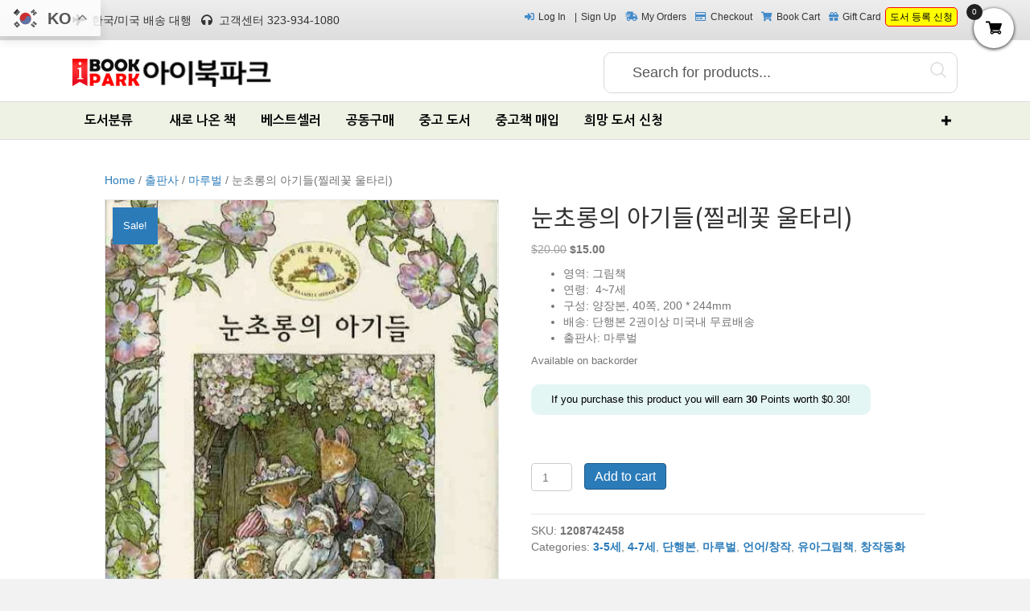

--- FILE ---
content_type: text/html; charset=UTF-8
request_url: https://ibookpark.com/product/%EB%88%88%EC%B4%88%EB%A1%B1%EC%9D%98-%EC%95%84%EA%B8%B0%EB%93%A4%EC%B0%94%EB%A0%88%EA%BD%83-%EC%9A%B8%ED%83%80%EB%A6%AC/
body_size: 37811
content:
<!DOCTYPE html>
<html lang="en-US">
<head>
<meta charset="UTF-8" />
<meta name='viewport' content='width=device-width, initial-scale=1.0' />
<meta http-equiv='X-UA-Compatible' content='IE=edge' />
<link rel="profile" href="https://gmpg.org/xfn/11" />
<title>눈초롱의 아기들(찔레꽃 울타리) &#8211; IBOOKPARK INC.</title>
<meta name='robots' content='max-image-preview:large' />
	<style>img:is([sizes="auto" i], [sizes^="auto," i]) { contain-intrinsic-size: 3000px 1500px }</style>
	<link rel="alternate" hreflang="ko" href="https://ibookpark.com/product/%EB%88%88%EC%B4%88%EB%A1%B1%EC%9D%98-%EC%95%84%EA%B8%B0%EB%93%A4%EC%B0%94%EB%A0%88%EA%BD%83-%EC%9A%B8%ED%83%80%EB%A6%AC/" />
<link rel="alternate" hreflang="en" href="https://ibookpark.com/en/product/%EB%88%88%EC%B4%88%EB%A1%B1%EC%9D%98-%EC%95%84%EA%B8%B0%EB%93%A4%EC%B0%94%EB%A0%88%EA%BD%83-%EC%9A%B8%ED%83%80%EB%A6%AC/" />

            <script data-no-defer="1" data-ezscrex="false" data-cfasync="false" data-pagespeed-no-defer data-cookieconsent="ignore">
                var ctPublicFunctions = {"_ajax_nonce":"f88f7e6a18","_rest_nonce":"9e9bcd0223","_ajax_url":"\/wp-admin\/admin-ajax.php","_rest_url":"https:\/\/ibookpark.com\/wp-json\/","data__cookies_type":"none","data__ajax_type":"rest","data__bot_detector_enabled":"1","data__frontend_data_log_enabled":1,"cookiePrefix":"","wprocket_detected":false,"host_url":"ibookpark.com","text__ee_click_to_select":"Click to select the whole data","text__ee_original_email":"The complete one is","text__ee_got_it":"Got it","text__ee_blocked":"Blocked","text__ee_cannot_connect":"Cannot connect","text__ee_cannot_decode":"Can not decode email. Unknown reason","text__ee_email_decoder":"CleanTalk email decoder","text__ee_wait_for_decoding":"The magic is on the way!","text__ee_decoding_process":"Please wait a few seconds while we decode the contact data."}
            </script>
        
            <script data-no-defer="1" data-ezscrex="false" data-cfasync="false" data-pagespeed-no-defer data-cookieconsent="ignore">
                var ctPublic = {"_ajax_nonce":"f88f7e6a18","settings__forms__check_internal":"0","settings__forms__check_external":"0","settings__forms__force_protection":0,"settings__forms__search_test":"1","settings__forms__wc_add_to_cart":"0","settings__data__bot_detector_enabled":"1","settings__sfw__anti_crawler":0,"blog_home":"https:\/\/ibookpark.com\/","pixel__setting":"3","pixel__enabled":false,"pixel__url":null,"data__email_check_before_post":"1","data__email_check_exist_post":0,"data__cookies_type":"none","data__key_is_ok":true,"data__visible_fields_required":true,"wl_brandname":"Anti-Spam by CleanTalk","wl_brandname_short":"CleanTalk","ct_checkjs_key":"e42286c830d8d9469121005c4a82afe341d7817275c84a1858267434f650effc","emailEncoderPassKey":"151d03274d987c1bc87cbd241285317c","bot_detector_forms_excluded":"W10=","advancedCacheExists":false,"varnishCacheExists":false,"wc_ajax_add_to_cart":true,"theRealPerson":{"phrases":{"trpHeading":"The Real Person Badge!","trpContent1":"The commenter acts as a real person and verified as not a bot.","trpContent2":" Anti-Spam by CleanTalk","trpContentLearnMore":"Learn more"},"trpContentLink":"https:\/\/cleantalk.org\/help\/the-real-person?utm_id=&amp;utm_term=&amp;utm_source=admin_side&amp;utm_medium=trp_badge&amp;utm_content=trp_badge_link_click&amp;utm_campaign=apbct_links","imgPersonUrl":"https:\/\/ibookpark.com\/wp-content\/plugins\/cleantalk-spam-protect\/css\/images\/real_user.svg","imgShieldUrl":"https:\/\/ibookpark.com\/wp-content\/plugins\/cleantalk-spam-protect\/css\/images\/shield.svg"}}
            </script>
        <script>window._wca = window._wca || [];</script>

<!-- WordPress KBoard plugin 6.6 - https://www.cosmosfarm.com/products/kboard -->
<link rel="alternate" href="https://ibookpark.com/wp-content/plugins/kboard/rss.php" type="application/rss+xml" title="IBOOKPARK INC. &raquo; KBoard Integration feed">
<!-- WordPress KBoard plugin 6.6 - https://www.cosmosfarm.com/products/kboard -->

<link rel='dns-prefetch' href='//ibookpark.com' />
<link rel='dns-prefetch' href='//fd.cleantalk.org' />
<link rel='dns-prefetch' href='//stats.wp.com' />
<link rel='dns-prefetch' href='//www.googletagmanager.com' />
<link rel='dns-prefetch' href='//t1.daumcdn.net' />
<link rel='dns-prefetch' href='//use.fontawesome.com' />
<link rel='dns-prefetch' href='//fonts.googleapis.com' />
<link href='https://fonts.gstatic.com' crossorigin rel='preconnect' />
<link rel="alternate" type="application/rss+xml" title="IBOOKPARK INC. &raquo; Feed" href="https://ibookpark.com/feed/" />
<link rel="alternate" type="application/rss+xml" title="IBOOKPARK INC. &raquo; Comments Feed" href="https://ibookpark.com/comments/feed/" />
<link rel="alternate" type="application/rss+xml" title="IBOOKPARK INC. &raquo; 눈초롱의 아기들(찔레꽃 울타리) Comments Feed" href="https://ibookpark.com/product/%eb%88%88%ec%b4%88%eb%a1%b1%ec%9d%98-%ec%95%84%ea%b8%b0%eb%93%a4%ec%b0%94%eb%a0%88%ea%bd%83-%ec%9a%b8%ed%83%80%eb%a6%ac/feed/" />
<script>
window._wpemojiSettings = {"baseUrl":"https:\/\/s.w.org\/images\/core\/emoji\/16.0.1\/72x72\/","ext":".png","svgUrl":"https:\/\/s.w.org\/images\/core\/emoji\/16.0.1\/svg\/","svgExt":".svg","source":{"concatemoji":"https:\/\/ibookpark.com\/wp-includes\/js\/wp-emoji-release.min.js?ver=6.8.3"}};
/*! This file is auto-generated */
!function(s,n){var o,i,e;function c(e){try{var t={supportTests:e,timestamp:(new Date).valueOf()};sessionStorage.setItem(o,JSON.stringify(t))}catch(e){}}function p(e,t,n){e.clearRect(0,0,e.canvas.width,e.canvas.height),e.fillText(t,0,0);var t=new Uint32Array(e.getImageData(0,0,e.canvas.width,e.canvas.height).data),a=(e.clearRect(0,0,e.canvas.width,e.canvas.height),e.fillText(n,0,0),new Uint32Array(e.getImageData(0,0,e.canvas.width,e.canvas.height).data));return t.every(function(e,t){return e===a[t]})}function u(e,t){e.clearRect(0,0,e.canvas.width,e.canvas.height),e.fillText(t,0,0);for(var n=e.getImageData(16,16,1,1),a=0;a<n.data.length;a++)if(0!==n.data[a])return!1;return!0}function f(e,t,n,a){switch(t){case"flag":return n(e,"\ud83c\udff3\ufe0f\u200d\u26a7\ufe0f","\ud83c\udff3\ufe0f\u200b\u26a7\ufe0f")?!1:!n(e,"\ud83c\udde8\ud83c\uddf6","\ud83c\udde8\u200b\ud83c\uddf6")&&!n(e,"\ud83c\udff4\udb40\udc67\udb40\udc62\udb40\udc65\udb40\udc6e\udb40\udc67\udb40\udc7f","\ud83c\udff4\u200b\udb40\udc67\u200b\udb40\udc62\u200b\udb40\udc65\u200b\udb40\udc6e\u200b\udb40\udc67\u200b\udb40\udc7f");case"emoji":return!a(e,"\ud83e\udedf")}return!1}function g(e,t,n,a){var r="undefined"!=typeof WorkerGlobalScope&&self instanceof WorkerGlobalScope?new OffscreenCanvas(300,150):s.createElement("canvas"),o=r.getContext("2d",{willReadFrequently:!0}),i=(o.textBaseline="top",o.font="600 32px Arial",{});return e.forEach(function(e){i[e]=t(o,e,n,a)}),i}function t(e){var t=s.createElement("script");t.src=e,t.defer=!0,s.head.appendChild(t)}"undefined"!=typeof Promise&&(o="wpEmojiSettingsSupports",i=["flag","emoji"],n.supports={everything:!0,everythingExceptFlag:!0},e=new Promise(function(e){s.addEventListener("DOMContentLoaded",e,{once:!0})}),new Promise(function(t){var n=function(){try{var e=JSON.parse(sessionStorage.getItem(o));if("object"==typeof e&&"number"==typeof e.timestamp&&(new Date).valueOf()<e.timestamp+604800&&"object"==typeof e.supportTests)return e.supportTests}catch(e){}return null}();if(!n){if("undefined"!=typeof Worker&&"undefined"!=typeof OffscreenCanvas&&"undefined"!=typeof URL&&URL.createObjectURL&&"undefined"!=typeof Blob)try{var e="postMessage("+g.toString()+"("+[JSON.stringify(i),f.toString(),p.toString(),u.toString()].join(",")+"));",a=new Blob([e],{type:"text/javascript"}),r=new Worker(URL.createObjectURL(a),{name:"wpTestEmojiSupports"});return void(r.onmessage=function(e){c(n=e.data),r.terminate(),t(n)})}catch(e){}c(n=g(i,f,p,u))}t(n)}).then(function(e){for(var t in e)n.supports[t]=e[t],n.supports.everything=n.supports.everything&&n.supports[t],"flag"!==t&&(n.supports.everythingExceptFlag=n.supports.everythingExceptFlag&&n.supports[t]);n.supports.everythingExceptFlag=n.supports.everythingExceptFlag&&!n.supports.flag,n.DOMReady=!1,n.readyCallback=function(){n.DOMReady=!0}}).then(function(){return e}).then(function(){var e;n.supports.everything||(n.readyCallback(),(e=n.source||{}).concatemoji?t(e.concatemoji):e.wpemoji&&e.twemoji&&(t(e.twemoji),t(e.wpemoji)))}))}((window,document),window._wpemojiSettings);
</script>
<link rel='stylesheet' id='wc-authorize-net-cim-credit-card-checkout-block-css' href='https://ibookpark.com/wp-content/plugins/woocommerce-gateway-authorize-net-cim/assets/css/blocks/wc-authorize-net-cim-checkout-block.css?ver=3.10.14' media='all' />
<link rel='stylesheet' id='wc-authorize-net-cim-echeck-checkout-block-css' href='https://ibookpark.com/wp-content/plugins/woocommerce-gateway-authorize-net-cim/assets/css/blocks/wc-authorize-net-cim-checkout-block.css?ver=1769114261' media='all' />
<link rel='stylesheet' id='wp-components-css' href='https://ibookpark.com/wp-includes/css/dist/components/style.min.css?ver=6.8.3' media='all' />
<link rel='stylesheet' id='flexible-shipping-ups-blocks-integration-frontend-css' href='https://ibookpark.com/wp-content/plugins/flexible-shipping-ups/build/point-selection-block-frontend.css?ver=1768876693' media='all' />
<link rel='stylesheet' id='flexible-shipping-ups-blocks-integration-editor-css' href='https://ibookpark.com/wp-content/plugins/flexible-shipping-ups/build/point-selection-block.css?ver=1768876693' media='all' />
<link rel='stylesheet' id='vi-wcaio-cart-icons-css' href='https://ibookpark.com/wp-content/plugins/woo-cart-all-in-one/assets/css/cart-icons.min.css?ver=1.1.20' media='all' />
<link rel='stylesheet' id='vi-wcaio-sidebar-cart-icon-css' href='https://ibookpark.com/wp-content/plugins/woo-cart-all-in-one/assets/css/sidebar-cart-icon.min.css?ver=1.1.20' media='all' />
<style id='vi-wcaio-sidebar-cart-icon-inline-css'>
.vi-wcaio-sidebar-cart-icon-wrap-top_left, .vi-wcaio-sidebar-cart-icon-wrap-bottom_left{left: 20px ;}.vi-wcaio-sidebar-cart-icon-wrap-top_right, .vi-wcaio-sidebar-cart-icon-wrap-bottom_right{right: 20px ;}.vi-wcaio-sidebar-cart-icon-wrap-top_left, .vi-wcaio-sidebar-cart-icon-wrap-top_right{top: 10px ;}.vi-wcaio-sidebar-cart-icon-wrap-bottom_right, .vi-wcaio-sidebar-cart-icon-wrap-bottom_left{bottom: 10px ;}.vi-wcaio-sidebar-cart-icon-wrap{                  box-shadow: inset 0 0 2px rgba(0,0,0,0.03), 0 4px 10px rgba(0,0,0,0.17);              }.vi-wcaio-sidebar-cart-icon-wrap {                  transform: scale(1) ;              }              @keyframes vi-wcaio-cart-icon-slide_in_left {                  from {                      transform: translate3d(-100%, 0, 0) scale(1);                      visibility: hidden;                  }                  to {                      transform: translate3d(0, 0, 0) scale(1);                  }              }              @keyframes vi-wcaio-cart-icon-slide_out_left {                  from {                      transform: translate3d(0, 0, 0) scale(1);                      visibility: visible;                      opacity: 1;                  }                  to {                      transform: translate3d(-100%, 0, 0) scale(1);                      visibility: hidden;                      opacity: 0;                  }              }              @keyframes vi-wcaio-cart-icon-shake_horizontal {                 0% {                transform: scale(1);               }              10%, 20% {                transform: scale(1) translateX(-10%);              }              30%, 50%, 70%, 90% {                transform: scale(1) translateX(10%);              }              40%, 60%, 80% {                transform: scale(1) translateX(-10%);              }               100% {                transform: scale(1);               }              }              @keyframes vi-wcaio-cart-icon-shake_vertical {                 0% {                transform: scale(1);               }              10%, 20% {                   transform: scale(0.9) rotate3d(0, 0, 1, -3deg);              }              30%, 50%, 70%, 90% {                transform: scale(1.1) rotate3d(0, 0, 1, 3deg);              }              40%, 60%, 80% {                transform: scale(1.1) rotate3d(0, 0, 1, -3deg);              }               100% {                transform: scale(1);               }              }@keyframes vi-wcaio-cart-icon-mouseenter {                  from {                      transform: translate3d(0, 0, 0) scale(1);                  }                  to {                      transform: translate3d(0, 0, 0) scale(1);                  }              }              @keyframes vi-wcaio-cart-icon-mouseleave {                  from {                      transform: translate3d(0, 0, 0) scale(1);                  }                  to {                      transform: translate3d(0, 0, 0) scale(1);                  }              }              @keyframes vi-wcaio-cart-icon-slide_out_left {                  from {                      transform: translate3d(0, 0, 0) scale(1);                      visibility: visible;                      opacity: 1;                  }                  to {                      transform: translate3d(-100%, 0, 0) scale(1);                      visibility: hidden;                      opacity: 0;                  }              }              @keyframes vi-wcaio-cart-icon-slide_out_right {                  from {                      transform: translate3d(0, 0, 0) scale(1);                      visibility: visible;                      opacity: 1;                  }                  to {                      transform: translate3d(100%, 0, 0) scale(1);                      visibility: hidden;                      opacity: 0;                  }              }.vi-wcaio-sidebar-cart-icon-wrap{border-radius:30px;background:#ffffff;}.vi-wcaio-sidebar-cart-icon-wrap .vi-wcaio-sidebar-cart-icon i{color:#000000;}.vi-wcaio-sidebar-cart-icon-wrap .vi-wcaio-sidebar-cart-count-wrap{background:#212121;color:#fff;border-radius:10px;}
</style>
<style id='wp-emoji-styles-inline-css'>

	img.wp-smiley, img.emoji {
		display: inline !important;
		border: none !important;
		box-shadow: none !important;
		height: 1em !important;
		width: 1em !important;
		margin: 0 0.07em !important;
		vertical-align: -0.1em !important;
		background: none !important;
		padding: 0 !important;
	}
</style>
<link rel='stylesheet' id='wp-block-library-css' href='https://ibookpark.com/wp-includes/css/dist/block-library/style.min.css?ver=6.8.3' media='all' />
<style id='wp-block-library-theme-inline-css'>
.wp-block-audio :where(figcaption){color:#555;font-size:13px;text-align:center}.is-dark-theme .wp-block-audio :where(figcaption){color:#ffffffa6}.wp-block-audio{margin:0 0 1em}.wp-block-code{border:1px solid #ccc;border-radius:4px;font-family:Menlo,Consolas,monaco,monospace;padding:.8em 1em}.wp-block-embed :where(figcaption){color:#555;font-size:13px;text-align:center}.is-dark-theme .wp-block-embed :where(figcaption){color:#ffffffa6}.wp-block-embed{margin:0 0 1em}.blocks-gallery-caption{color:#555;font-size:13px;text-align:center}.is-dark-theme .blocks-gallery-caption{color:#ffffffa6}:root :where(.wp-block-image figcaption){color:#555;font-size:13px;text-align:center}.is-dark-theme :root :where(.wp-block-image figcaption){color:#ffffffa6}.wp-block-image{margin:0 0 1em}.wp-block-pullquote{border-bottom:4px solid;border-top:4px solid;color:currentColor;margin-bottom:1.75em}.wp-block-pullquote cite,.wp-block-pullquote footer,.wp-block-pullquote__citation{color:currentColor;font-size:.8125em;font-style:normal;text-transform:uppercase}.wp-block-quote{border-left:.25em solid;margin:0 0 1.75em;padding-left:1em}.wp-block-quote cite,.wp-block-quote footer{color:currentColor;font-size:.8125em;font-style:normal;position:relative}.wp-block-quote:where(.has-text-align-right){border-left:none;border-right:.25em solid;padding-left:0;padding-right:1em}.wp-block-quote:where(.has-text-align-center){border:none;padding-left:0}.wp-block-quote.is-large,.wp-block-quote.is-style-large,.wp-block-quote:where(.is-style-plain){border:none}.wp-block-search .wp-block-search__label{font-weight:700}.wp-block-search__button{border:1px solid #ccc;padding:.375em .625em}:where(.wp-block-group.has-background){padding:1.25em 2.375em}.wp-block-separator.has-css-opacity{opacity:.4}.wp-block-separator{border:none;border-bottom:2px solid;margin-left:auto;margin-right:auto}.wp-block-separator.has-alpha-channel-opacity{opacity:1}.wp-block-separator:not(.is-style-wide):not(.is-style-dots){width:100px}.wp-block-separator.has-background:not(.is-style-dots){border-bottom:none;height:1px}.wp-block-separator.has-background:not(.is-style-wide):not(.is-style-dots){height:2px}.wp-block-table{margin:0 0 1em}.wp-block-table td,.wp-block-table th{word-break:normal}.wp-block-table :where(figcaption){color:#555;font-size:13px;text-align:center}.is-dark-theme .wp-block-table :where(figcaption){color:#ffffffa6}.wp-block-video :where(figcaption){color:#555;font-size:13px;text-align:center}.is-dark-theme .wp-block-video :where(figcaption){color:#ffffffa6}.wp-block-video{margin:0 0 1em}:root :where(.wp-block-template-part.has-background){margin-bottom:0;margin-top:0;padding:1.25em 2.375em}
</style>
<style id='classic-theme-styles-inline-css'>
/*! This file is auto-generated */
.wp-block-button__link{color:#fff;background-color:#32373c;border-radius:9999px;box-shadow:none;text-decoration:none;padding:calc(.667em + 2px) calc(1.333em + 2px);font-size:1.125em}.wp-block-file__button{background:#32373c;color:#fff;text-decoration:none}
</style>
<link rel='stylesheet' id='wc-blocks-style-css' href='https://ibookpark.com/wp-content/plugins/woocommerce/assets/client/blocks/wc-blocks.css?ver=wc-10.4.3' media='all' />
<link rel='stylesheet' id='mediaelement-css' href='https://ibookpark.com/wp-includes/js/mediaelement/mediaelementplayer-legacy.min.css?ver=4.2.17' media='all' />
<link rel='stylesheet' id='wp-mediaelement-css' href='https://ibookpark.com/wp-includes/js/mediaelement/wp-mediaelement.min.css?ver=6.8.3' media='all' />
<style id='jetpack-sharing-buttons-style-inline-css'>
.jetpack-sharing-buttons__services-list{display:flex;flex-direction:row;flex-wrap:wrap;gap:0;list-style-type:none;margin:5px;padding:0}.jetpack-sharing-buttons__services-list.has-small-icon-size{font-size:12px}.jetpack-sharing-buttons__services-list.has-normal-icon-size{font-size:16px}.jetpack-sharing-buttons__services-list.has-large-icon-size{font-size:24px}.jetpack-sharing-buttons__services-list.has-huge-icon-size{font-size:36px}@media print{.jetpack-sharing-buttons__services-list{display:none!important}}.editor-styles-wrapper .wp-block-jetpack-sharing-buttons{gap:0;padding-inline-start:0}ul.jetpack-sharing-buttons__services-list.has-background{padding:1.25em 2.375em}
</style>
<style id='font-awesome-svg-styles-default-inline-css'>
.svg-inline--fa {
  display: inline-block;
  height: 1em;
  overflow: visible;
  vertical-align: -.125em;
}
</style>
<link rel='stylesheet' id='font-awesome-svg-styles-css' href='http://ibookpark.com/wp-content/uploads/font-awesome/v5.12.1/css/svg-with-js.css' media='all' />
<style id='font-awesome-svg-styles-inline-css'>
   .wp-block-font-awesome-icon svg::before,
   .wp-rich-text-font-awesome-icon svg::before {content: unset;}
</style>
<style id='global-styles-inline-css'>
:root{--wp--preset--aspect-ratio--square: 1;--wp--preset--aspect-ratio--4-3: 4/3;--wp--preset--aspect-ratio--3-4: 3/4;--wp--preset--aspect-ratio--3-2: 3/2;--wp--preset--aspect-ratio--2-3: 2/3;--wp--preset--aspect-ratio--16-9: 16/9;--wp--preset--aspect-ratio--9-16: 9/16;--wp--preset--color--black: #000000;--wp--preset--color--cyan-bluish-gray: #abb8c3;--wp--preset--color--white: #ffffff;--wp--preset--color--pale-pink: #f78da7;--wp--preset--color--vivid-red: #cf2e2e;--wp--preset--color--luminous-vivid-orange: #ff6900;--wp--preset--color--luminous-vivid-amber: #fcb900;--wp--preset--color--light-green-cyan: #7bdcb5;--wp--preset--color--vivid-green-cyan: #00d084;--wp--preset--color--pale-cyan-blue: #8ed1fc;--wp--preset--color--vivid-cyan-blue: #0693e3;--wp--preset--color--vivid-purple: #9b51e0;--wp--preset--color--fl-heading-text: #333333;--wp--preset--color--fl-body-bg: #f2f2f2;--wp--preset--color--fl-body-text: #757575;--wp--preset--color--fl-accent: #2b7bb9;--wp--preset--color--fl-accent-hover: #2b7bb9;--wp--preset--color--fl-topbar-bg: #ffffff;--wp--preset--color--fl-topbar-text: #000000;--wp--preset--color--fl-topbar-link: #444444;--wp--preset--color--fl-topbar-hover: #428bca;--wp--preset--color--fl-header-bg: #ffffff;--wp--preset--color--fl-header-text: #000000;--wp--preset--color--fl-header-link: #444444;--wp--preset--color--fl-header-hover: #428bca;--wp--preset--color--fl-nav-bg: #ffffff;--wp--preset--color--fl-nav-link: #444444;--wp--preset--color--fl-nav-hover: #428bca;--wp--preset--color--fl-content-bg: #ffffff;--wp--preset--color--fl-footer-widgets-bg: #ffffff;--wp--preset--color--fl-footer-widgets-text: #000000;--wp--preset--color--fl-footer-widgets-link: #428bca;--wp--preset--color--fl-footer-widgets-hover: #428bca;--wp--preset--color--fl-footer-bg: #ffffff;--wp--preset--color--fl-footer-text: #000000;--wp--preset--color--fl-footer-link: #428bca;--wp--preset--color--fl-footer-hover: #428bca;--wp--preset--gradient--vivid-cyan-blue-to-vivid-purple: linear-gradient(135deg,rgba(6,147,227,1) 0%,rgb(155,81,224) 100%);--wp--preset--gradient--light-green-cyan-to-vivid-green-cyan: linear-gradient(135deg,rgb(122,220,180) 0%,rgb(0,208,130) 100%);--wp--preset--gradient--luminous-vivid-amber-to-luminous-vivid-orange: linear-gradient(135deg,rgba(252,185,0,1) 0%,rgba(255,105,0,1) 100%);--wp--preset--gradient--luminous-vivid-orange-to-vivid-red: linear-gradient(135deg,rgba(255,105,0,1) 0%,rgb(207,46,46) 100%);--wp--preset--gradient--very-light-gray-to-cyan-bluish-gray: linear-gradient(135deg,rgb(238,238,238) 0%,rgb(169,184,195) 100%);--wp--preset--gradient--cool-to-warm-spectrum: linear-gradient(135deg,rgb(74,234,220) 0%,rgb(151,120,209) 20%,rgb(207,42,186) 40%,rgb(238,44,130) 60%,rgb(251,105,98) 80%,rgb(254,248,76) 100%);--wp--preset--gradient--blush-light-purple: linear-gradient(135deg,rgb(255,206,236) 0%,rgb(152,150,240) 100%);--wp--preset--gradient--blush-bordeaux: linear-gradient(135deg,rgb(254,205,165) 0%,rgb(254,45,45) 50%,rgb(107,0,62) 100%);--wp--preset--gradient--luminous-dusk: linear-gradient(135deg,rgb(255,203,112) 0%,rgb(199,81,192) 50%,rgb(65,88,208) 100%);--wp--preset--gradient--pale-ocean: linear-gradient(135deg,rgb(255,245,203) 0%,rgb(182,227,212) 50%,rgb(51,167,181) 100%);--wp--preset--gradient--electric-grass: linear-gradient(135deg,rgb(202,248,128) 0%,rgb(113,206,126) 100%);--wp--preset--gradient--midnight: linear-gradient(135deg,rgb(2,3,129) 0%,rgb(40,116,252) 100%);--wp--preset--font-size--small: 13px;--wp--preset--font-size--medium: 20px;--wp--preset--font-size--large: 36px;--wp--preset--font-size--x-large: 42px;--wp--preset--spacing--20: 0.44rem;--wp--preset--spacing--30: 0.67rem;--wp--preset--spacing--40: 1rem;--wp--preset--spacing--50: 1.5rem;--wp--preset--spacing--60: 2.25rem;--wp--preset--spacing--70: 3.38rem;--wp--preset--spacing--80: 5.06rem;--wp--preset--shadow--natural: 6px 6px 9px rgba(0, 0, 0, 0.2);--wp--preset--shadow--deep: 12px 12px 50px rgba(0, 0, 0, 0.4);--wp--preset--shadow--sharp: 6px 6px 0px rgba(0, 0, 0, 0.2);--wp--preset--shadow--outlined: 6px 6px 0px -3px rgba(255, 255, 255, 1), 6px 6px rgba(0, 0, 0, 1);--wp--preset--shadow--crisp: 6px 6px 0px rgba(0, 0, 0, 1);}:where(.is-layout-flex){gap: 0.5em;}:where(.is-layout-grid){gap: 0.5em;}body .is-layout-flex{display: flex;}.is-layout-flex{flex-wrap: wrap;align-items: center;}.is-layout-flex > :is(*, div){margin: 0;}body .is-layout-grid{display: grid;}.is-layout-grid > :is(*, div){margin: 0;}:where(.wp-block-columns.is-layout-flex){gap: 2em;}:where(.wp-block-columns.is-layout-grid){gap: 2em;}:where(.wp-block-post-template.is-layout-flex){gap: 1.25em;}:where(.wp-block-post-template.is-layout-grid){gap: 1.25em;}.has-black-color{color: var(--wp--preset--color--black) !important;}.has-cyan-bluish-gray-color{color: var(--wp--preset--color--cyan-bluish-gray) !important;}.has-white-color{color: var(--wp--preset--color--white) !important;}.has-pale-pink-color{color: var(--wp--preset--color--pale-pink) !important;}.has-vivid-red-color{color: var(--wp--preset--color--vivid-red) !important;}.has-luminous-vivid-orange-color{color: var(--wp--preset--color--luminous-vivid-orange) !important;}.has-luminous-vivid-amber-color{color: var(--wp--preset--color--luminous-vivid-amber) !important;}.has-light-green-cyan-color{color: var(--wp--preset--color--light-green-cyan) !important;}.has-vivid-green-cyan-color{color: var(--wp--preset--color--vivid-green-cyan) !important;}.has-pale-cyan-blue-color{color: var(--wp--preset--color--pale-cyan-blue) !important;}.has-vivid-cyan-blue-color{color: var(--wp--preset--color--vivid-cyan-blue) !important;}.has-vivid-purple-color{color: var(--wp--preset--color--vivid-purple) !important;}.has-black-background-color{background-color: var(--wp--preset--color--black) !important;}.has-cyan-bluish-gray-background-color{background-color: var(--wp--preset--color--cyan-bluish-gray) !important;}.has-white-background-color{background-color: var(--wp--preset--color--white) !important;}.has-pale-pink-background-color{background-color: var(--wp--preset--color--pale-pink) !important;}.has-vivid-red-background-color{background-color: var(--wp--preset--color--vivid-red) !important;}.has-luminous-vivid-orange-background-color{background-color: var(--wp--preset--color--luminous-vivid-orange) !important;}.has-luminous-vivid-amber-background-color{background-color: var(--wp--preset--color--luminous-vivid-amber) !important;}.has-light-green-cyan-background-color{background-color: var(--wp--preset--color--light-green-cyan) !important;}.has-vivid-green-cyan-background-color{background-color: var(--wp--preset--color--vivid-green-cyan) !important;}.has-pale-cyan-blue-background-color{background-color: var(--wp--preset--color--pale-cyan-blue) !important;}.has-vivid-cyan-blue-background-color{background-color: var(--wp--preset--color--vivid-cyan-blue) !important;}.has-vivid-purple-background-color{background-color: var(--wp--preset--color--vivid-purple) !important;}.has-black-border-color{border-color: var(--wp--preset--color--black) !important;}.has-cyan-bluish-gray-border-color{border-color: var(--wp--preset--color--cyan-bluish-gray) !important;}.has-white-border-color{border-color: var(--wp--preset--color--white) !important;}.has-pale-pink-border-color{border-color: var(--wp--preset--color--pale-pink) !important;}.has-vivid-red-border-color{border-color: var(--wp--preset--color--vivid-red) !important;}.has-luminous-vivid-orange-border-color{border-color: var(--wp--preset--color--luminous-vivid-orange) !important;}.has-luminous-vivid-amber-border-color{border-color: var(--wp--preset--color--luminous-vivid-amber) !important;}.has-light-green-cyan-border-color{border-color: var(--wp--preset--color--light-green-cyan) !important;}.has-vivid-green-cyan-border-color{border-color: var(--wp--preset--color--vivid-green-cyan) !important;}.has-pale-cyan-blue-border-color{border-color: var(--wp--preset--color--pale-cyan-blue) !important;}.has-vivid-cyan-blue-border-color{border-color: var(--wp--preset--color--vivid-cyan-blue) !important;}.has-vivid-purple-border-color{border-color: var(--wp--preset--color--vivid-purple) !important;}.has-vivid-cyan-blue-to-vivid-purple-gradient-background{background: var(--wp--preset--gradient--vivid-cyan-blue-to-vivid-purple) !important;}.has-light-green-cyan-to-vivid-green-cyan-gradient-background{background: var(--wp--preset--gradient--light-green-cyan-to-vivid-green-cyan) !important;}.has-luminous-vivid-amber-to-luminous-vivid-orange-gradient-background{background: var(--wp--preset--gradient--luminous-vivid-amber-to-luminous-vivid-orange) !important;}.has-luminous-vivid-orange-to-vivid-red-gradient-background{background: var(--wp--preset--gradient--luminous-vivid-orange-to-vivid-red) !important;}.has-very-light-gray-to-cyan-bluish-gray-gradient-background{background: var(--wp--preset--gradient--very-light-gray-to-cyan-bluish-gray) !important;}.has-cool-to-warm-spectrum-gradient-background{background: var(--wp--preset--gradient--cool-to-warm-spectrum) !important;}.has-blush-light-purple-gradient-background{background: var(--wp--preset--gradient--blush-light-purple) !important;}.has-blush-bordeaux-gradient-background{background: var(--wp--preset--gradient--blush-bordeaux) !important;}.has-luminous-dusk-gradient-background{background: var(--wp--preset--gradient--luminous-dusk) !important;}.has-pale-ocean-gradient-background{background: var(--wp--preset--gradient--pale-ocean) !important;}.has-electric-grass-gradient-background{background: var(--wp--preset--gradient--electric-grass) !important;}.has-midnight-gradient-background{background: var(--wp--preset--gradient--midnight) !important;}.has-small-font-size{font-size: var(--wp--preset--font-size--small) !important;}.has-medium-font-size{font-size: var(--wp--preset--font-size--medium) !important;}.has-large-font-size{font-size: var(--wp--preset--font-size--large) !important;}.has-x-large-font-size{font-size: var(--wp--preset--font-size--x-large) !important;}
:where(.wp-block-post-template.is-layout-flex){gap: 1.25em;}:where(.wp-block-post-template.is-layout-grid){gap: 1.25em;}
:where(.wp-block-columns.is-layout-flex){gap: 2em;}:where(.wp-block-columns.is-layout-grid){gap: 2em;}
:root :where(.wp-block-pullquote){font-size: 1.5em;line-height: 1.6;}
</style>
<link rel='stylesheet' id='cleantalk-public-css-css' href='https://ibookpark.com/wp-content/plugins/cleantalk-spam-protect/css/cleantalk-public.min.css?ver=6.71_1769092693' media='all' />
<link rel='stylesheet' id='cleantalk-email-decoder-css-css' href='https://ibookpark.com/wp-content/plugins/cleantalk-spam-protect/css/cleantalk-email-decoder.min.css?ver=6.71_1769092693' media='all' />
<link rel='stylesheet' id='cleantalk-trp-css-css' href='https://ibookpark.com/wp-content/plugins/cleantalk-spam-protect/css/cleantalk-trp.min.css?ver=6.71_1769092693' media='all' />
<link rel='stylesheet' id='modal-window-css' href='https://ibookpark.com/wp-content/plugins/modal-window/public/assets/css/modal.min.css?ver=6.2.3' media='all' />
<link rel='stylesheet' id='wxp_front_style-css' href='https://ibookpark.com/wp-content/plugins/wc-partial-shipment/assets/css/front.css?ver=6.8.3' media='all' />
<link rel='stylesheet' id='photoswipe-css' href='https://ibookpark.com/wp-content/plugins/woocommerce/assets/css/photoswipe/photoswipe.min.css?ver=10.4.3' media='all' />
<link rel='stylesheet' id='photoswipe-default-skin-css' href='https://ibookpark.com/wp-content/plugins/woocommerce/assets/css/photoswipe/default-skin/default-skin.min.css?ver=10.4.3' media='all' />
<link rel='stylesheet' id='woocommerce-layout-css' href='https://ibookpark.com/wp-content/plugins/woocommerce/assets/css/woocommerce-layout.css?ver=10.4.3' media='all' />
<style id='woocommerce-layout-inline-css'>

	.infinite-scroll .woocommerce-pagination {
		display: none;
	}
</style>
<link rel='stylesheet' id='woocommerce-smallscreen-css' href='https://ibookpark.com/wp-content/plugins/woocommerce/assets/css/woocommerce-smallscreen.css?ver=10.4.3' media='only screen and (max-width: 767px)' />
<link rel='stylesheet' id='woocommerce-general-css' href='https://ibookpark.com/wp-content/plugins/woocommerce/assets/css/woocommerce.css?ver=10.4.3' media='all' />
<style id='woocommerce-inline-inline-css'>
.woocommerce form .form-row .required { visibility: visible; }
</style>
<link rel='stylesheet' id='wpa-style-css' href='https://ibookpark.com/wp-content/plugins/wp-accessibility/css/wpa-style.css?ver=2.3.0' media='all' />
<style id='wpa-style-inline-css'>

.wpa-visible-ltr#skiplinks a,  .wpa-visible-ltr#skiplinks a:visited {
	background-color: #fff;
	box-shadow: 0 0 2px 2px rgba(0, 0, 0, 0.2);
	color: #333;
	display: block;
	font-weight: 600;
	height: auto;
	line-height: normal;
	padding: 15px 23px 14px;
	position: absolute;
	left: 6px;
	top: var(--admin-bar-top);
	text-decoration: none;
	text-transform: none;
	width: auto;
	z-index: 100000;
}
.wpa-visible-ltr#skiplinks a:active, .wpa-visible-ltr#skiplinks a:hover, .wpa-visible-ltr#skiplinks a:focus {
	background-color: #f1f1f1;
	box-shadow: 0 0 2px 2px rgba(0, 0, 0, 0.6);
	color: #0073aa;
	display: block;
	font-weight: 600;
	height: auto;
	line-height: normal;
	padding: 15px 23px 14px;
	position: absolute;
	left: 6px;
	top: var(--admin-bar-top);
	text-decoration: none;
	text-transform: none;
	width: auto;
	z-index: 100000;
}
	:root { --admin-bar-top : 7px; }
</style>
<link rel='stylesheet' id='fl-builder-layout-bundle-167f3d7cab4752793902e7edcf4af610-css' href='https://ibookpark.com/wp-content/uploads/bb-plugin/cache/167f3d7cab4752793902e7edcf4af610-layout-bundle.css?ver=2.10.0.5-1.5.2.1-20251125200437' media='all' />
<link rel='stylesheet' id='if-menu-site-css-css' href='https://ibookpark.com/wp-content/plugins/if-menu/assets/if-menu-site.css?ver=6.8.3' media='all' />
<link rel='stylesheet' id='vi-wcaio-frontend-css' href='https://ibookpark.com/wp-content/plugins/woo-cart-all-in-one/assets/css/frontend.min.css?ver=1.1.20' media='all' />
<link rel='stylesheet' id='vi-wcaio-loading-css' href='https://ibookpark.com/wp-content/plugins/woo-cart-all-in-one/assets/css/loading.min.css?ver=1.1.20' media='all' />
<link rel='stylesheet' id='vi-wcaio-sidebar-cart-content-css' href='https://ibookpark.com/wp-content/plugins/woo-cart-all-in-one/assets/css/sidebar-cart-content.min.css?ver=1.1.20' media='all' />
<style id='vi-wcaio-sidebar-cart-content-inline-css'>
.vi-wcaio-sidebar-cart.vi-wcaio-sidebar-cart-1.vi-wcaio-sidebar-cart-top_left,              .vi-wcaio-sidebar-cart.vi-wcaio-sidebar-cart-1.vi-wcaio-sidebar-cart-bottom_left{                  left: 20px ;              }              .vi-wcaio-sidebar-cart.vi-wcaio-sidebar-cart-1.vi-wcaio-sidebar-cart-top_right,              .vi-wcaio-sidebar-cart.vi-wcaio-sidebar-cart-1.vi-wcaio-sidebar-cart-bottom_right{                  right: 20px ;              }              @media screen and (max-width: 768px) {                  .vi-wcaio-sidebar-cart.vi-wcaio-sidebar-cart-1.vi-wcaio-sidebar-cart-top_left .vi-wcaio-sidebar-cart-content-wrap,                  .vi-wcaio-sidebar-cart.vi-wcaio-sidebar-cart-1.vi-wcaio-sidebar-cart-bottom_left .vi-wcaio-sidebar-cart-content-wrap{                      left: 0px ;                  }                  .vi-wcaio-sidebar-cart.vi-wcaio-sidebar-cart-1.vi-wcaio-sidebar-cart-top_right .vi-wcaio-sidebar-cart-content-wrap,                  .vi-wcaio-sidebar-cart.vi-wcaio-sidebar-cart-1.vi-wcaio-sidebar-cart-bottom_right .vi-wcaio-sidebar-cart-content-wrap{                      right: 0px ;                  }              }              .vi-wcaio-sidebar-cart.vi-wcaio-sidebar-cart-1.vi-wcaio-sidebar-cart-top_left,              .vi-wcaio-sidebar-cart.vi-wcaio-sidebar-cart-1.vi-wcaio-sidebar-cart-top_right{                  top: 10px ;              }              .vi-wcaio-sidebar-cart.vi-wcaio-sidebar-cart-1.vi-wcaio-sidebar-cart-bottom_right,              .vi-wcaio-sidebar-cart.vi-wcaio-sidebar-cart-1.vi-wcaio-sidebar-cart-bottom_left{                  bottom: 10px ;              }              @media screen and (max-width: 768px) {                  .vi-wcaio-sidebar-cart.vi-wcaio-sidebar-cart-1.vi-wcaio-sidebar-cart-top_left .vi-wcaio-sidebar-cart-content-wrap,                  .vi-wcaio-sidebar-cart.vi-wcaio-sidebar-cart-1.vi-wcaio-sidebar-cart-top_right .vi-wcaio-sidebar-cart-content-wrap{                      top: 0px ;                  }                  .vi-wcaio-sidebar-cart.vi-wcaio-sidebar-cart-1.vi-wcaio-sidebar-cart-bottom_right .vi-wcaio-sidebar-cart-content-wrap,                  .vi-wcaio-sidebar-cart.vi-wcaio-sidebar-cart-1.vi-wcaio-sidebar-cart-bottom_left .vi-wcaio-sidebar-cart-content-wrap{                      bottom: 0px ;                  }              }.vi-wcaio-sidebar-cart .vi-wcaio-sidebar-cart-loading-dual_ring:after {                  border-color: #ff9065  transparent #ff9065  transparent;              }              .vi-wcaio-sidebar-cart .vi-wcaio-sidebar-cart-loading-ring div{                  border-color: #ff9065  transparent transparent transparent;              }              .vi-wcaio-sidebar-cart .vi-wcaio-sidebar-cart-loading-ripple  div{                  border: 4px solid #ff9065 ;              }              .vi-wcaio-sidebar-cart .vi-wcaio-sidebar-cart-loading-default div,              .vi-wcaio-sidebar-cart .vi-wcaio-sidebar-cart-loading-animation_face_1 div,              .vi-wcaio-sidebar-cart .vi-wcaio-sidebar-cart-loading-animation_face_2 div,              .vi-wcaio-sidebar-cart .vi-wcaio-sidebar-cart-loading-roller div:after,              .vi-wcaio-sidebar-cart .vi-wcaio-sidebar-cart-loading-loader_balls_1 div,              .vi-wcaio-sidebar-cart .vi-wcaio-sidebar-cart-loading-loader_balls_2 div,              .vi-wcaio-sidebar-cart .vi-wcaio-sidebar-cart-loading-loader_balls_3 div,              .vi-wcaio-sidebar-cart .vi-wcaio-sidebar-cart-loading-spinner div:after{                  background: #ff9065 ;              }.vi-wcaio-sidebar-cart .vi-wcaio-sidebar-cart-content-wrap{border-radius:0px;}.vi-wcaio-sidebar-cart .vi-wcaio-sidebar-cart-header-wrap{background:#ffffff;border-style:solid;border-color:#e6e6e6;}.vi-wcaio-sidebar-cart .vi-wcaio-sidebar-cart-header-wrap .vi-wcaio-sidebar-cart-header-title-wrap{color:#181818;}.vi-wcaio-sidebar-cart .vi-wcaio-sidebar-cart-header-wrap .vi-wcaio-sidebar-cart-header-coupon-wrap .vi-wcaio-coupon-code{border-radius:0px;}.vi-wcaio-sidebar-cart .vi-wcaio-sidebar-cart-header-wrap .vi-wcaio-sidebar-cart-header-coupon-wrap button.vi-wcaio-bt-coupon-code,.vi-wcaio-sidebar-cart .vi-wcaio-sidebar-cart-header-wrap .vi-wcaio-sidebar-cart-header-coupon-wrap .vi-wcaio-bt-coupon-code.button{background:#212121;color:#fff;border-radius:0px;}.vi-wcaio-sidebar-cart .vi-wcaio-sidebar-cart-header-wrap .vi-wcaio-sidebar-cart-header-coupon-wrap button.vi-wcaio-bt-coupon-code:hover,.vi-wcaio-sidebar-cart .vi-wcaio-sidebar-cart-header-wrap .vi-wcaio-sidebar-cart-header-coupon-wrap .vi-wcaio-bt-coupon-code.button:hover{background:#ff9065;color:#fff;}.vi-wcaio-sidebar-cart .vi-wcaio-sidebar-cart-footer-wrap{background:#fff;border-style:solid;border-color:#e6e6e6;}.vi-wcaio-sidebar-cart .vi-wcaio-sidebar-cart-footer-wrap .vi-wcaio-sidebar-cart-footer-cart_total > div:nth-child(1){color:#181818;}.vi-wcaio-sidebar-cart .vi-wcaio-sidebar-cart-footer-wrap .vi-wcaio-sidebar-cart-footer-cart_total > div:nth-child(2){color:#181818;}.vi-wcaio-sidebar-cart .vi-wcaio-sidebar-cart-footer-wrap button.vi-wcaio-sidebar-cart-bt-nav,.vi-wcaio-sidebar-cart .vi-wcaio-sidebar-cart-footer-wrap .vi-wcaio-sidebar-cart-bt-nav.button{background:#ff9065;color:#fff;border-radius:0px;}.vi-wcaio-sidebar-cart .vi-wcaio-sidebar-cart-footer-wrap button.vi-wcaio-sidebar-cart-bt-nav:hover,.vi-wcaio-sidebar-cart .vi-wcaio-sidebar-cart-footer-wrap .vi-wcaio-sidebar-cart-bt-nav.button:hover{background:#ff7b54;color:#212121;}.vi-wcaio-sidebar-cart .vi-wcaio-sidebar-cart-footer-wrap button.vi-wcaio-sidebar-cart-bt-update,.vi-wcaio-sidebar-cart .vi-wcaio-sidebar-cart-footer-wrap .vi-wcaio-sidebar-cart-bt-update.button{background:#a4a7a9;color:#fff;border-radius:0px;}.vi-wcaio-sidebar-cart .vi-wcaio-sidebar-cart-footer-wrap button.vi-wcaio-sidebar-cart-bt-update:hover,.vi-wcaio-sidebar-cart .vi-wcaio-sidebar-cart-footer-wrap .vi-wcaio-sidebar-cart-bt-update.button:hover{background:#181818;color:#fff;}.vi-wcaio-sidebar-cart .vi-wcaio-sidebar-cart-footer-wrap .vi-wcaio-sidebar-cart-footer-pd-plus-title{color:#181818;}.vi-wcaio-sidebar-cart .vi-wcaio-sidebar-cart-products-wrap{background:#fff;}.vi-wcaio-sidebar-cart .vi-wcaio-sidebar-cart-products .vi-wcaio-sidebar-cart-pd-img-wrap img{border-radius:0px;}.vi-wcaio-sidebar-cart .vi-wcaio-sidebar-cart-products .vi-wcaio-sidebar-cart-pd-info-wrap .vi-wcaio-sidebar-cart-pd-name-wrap .vi-wcaio-sidebar-cart-pd-name, .vi-wcaio-sidebar-cart-footer-pd-name *{color:#2b3e51;}.vi-wcaio-sidebar-cart .vi-wcaio-sidebar-cart-products .vi-wcaio-sidebar-cart-pd-info-wrap .vi-wcaio-sidebar-cart-pd-name-wrap .vi-wcaio-sidebar-cart-pd-name:hover, .vi-wcaio-sidebar-cart-footer-pd-name *:hover{color:#ff9065;}.vi-wcaio-sidebar-cart .vi-wcaio-sidebar-cart-products .vi-wcaio-sidebar-cart-pd-info-wrap .vi-wcaio-sidebar-cart-pd-price *, .vi-wcaio-sidebar-cart-footer-pd-price *{color:#222;}.vi-wcaio-sidebar-cart .vi-wcaio-sidebar-cart-products .vi-wcaio-sidebar-cart-pd-desc .vi-wcaio-sidebar-cart-pd-quantity{                   border: 1px solid #ddd ;              }.vi-wcaio-sidebar-cart .vi-wcaio-sidebar-cart-products .vi-wcaio-sidebar-cart-pd-desc .vi_wcaio_minus{                   border-right: 1px solid #ddd ;              }.vi-wcaio-sidebar-cart .vi-wcaio-sidebar-cart-products .vi-wcaio-sidebar-cart-pd-desc .vi_wcaio_plus{                   border-left: 1px solid #ddd ;              }.vi-wcaio-sidebar-cart.vi-wcaio-sidebar-cart-rtl .vi-wcaio-sidebar-cart-products .vi-wcaio-sidebar-cart-pd-desc .vi_wcaio_minus{  			     border-right: unset;                   border-left: 1px solid #ddd ;              }.vi-wcaio-sidebar-cart.vi-wcaio-sidebar-cart-rtl .vi-wcaio-sidebar-cart-products .vi-wcaio-sidebar-cart-pd-desc .vi_wcaio_plus{  			     border-left: unset;                   border-right: 1px solid #ddd ;              }.vi-wcaio-sidebar-cart .vi-wcaio-sidebar-cart-products .vi-wcaio-sidebar-cart-pd-desc .vi-wcaio-sidebar-cart-pd-quantity{border-radius:3px;}.vi-wcaio-sidebar-cart .vi-wcaio-sidebar-cart-products .vi-wcaio-sidebar-cart-pd-remove-wrap i{color:#e6e6e6;}.vi-wcaio-sidebar-cart .vi-wcaio-sidebar-cart-products .vi-wcaio-sidebar-cart-pd-remove-wrap i:before{font-size:15px;}.vi-wcaio-sidebar-cart .vi-wcaio-sidebar-cart-products .vi-wcaio-sidebar-cart-pd-remove-wrap i:hover{color:#fe2740;}.vi-wcaio-sidebar-cart button.vi-wcaio-pd_plus-product-bt-atc,.vi-wcaio-sidebar-cart .button.vi-wcaio-pd_plus-product-bt-atc{background:;color:;}.vi-wcaio-sidebar-cart button.vi-wcaio-pd_plus-product-bt-atc:hover,.vi-wcaio-sidebar-cart .button.vi-wcaio-pd_plus-product-bt-atc:hover{background:;color:;}
</style>
<link rel='stylesheet' id='vi-wcaio-nav-icons-css' href='https://ibookpark.com/wp-content/plugins/woo-cart-all-in-one/assets/css/nav-icons.min.css?ver=1.1.20' media='all' />
<link rel='stylesheet' id='vi-wcaio-flexslider-css' href='https://ibookpark.com/wp-content/plugins/woo-cart-all-in-one/assets/css/sc-flexslider.min.css?ver=1.1.20' media='all' />
<link rel='stylesheet' id='font-awesome-official-css' href='https://use.fontawesome.com/releases/v5.12.1/css/all.css' media='all' integrity="sha384-v8BU367qNbs/aIZIxuivaU55N5GPF89WBerHoGA4QTcbUjYiLQtKdrfXnqAcXyTv" crossorigin="anonymous" />
<link rel='stylesheet' id='flexible-shipping-free-shipping-css' href='https://ibookpark.com/wp-content/plugins/flexible-shipping/assets/dist/css/free-shipping.css?ver=6.4.5.2' media='all' />
<link rel='stylesheet' id='sv-wc-payment-gateway-payment-form-v5_15_12-css' href='https://ibookpark.com/wp-content/plugins/woocommerce-gateway-authorize-net-cim/vendor/skyverge/wc-plugin-framework/woocommerce/payment-gateway/assets/css/frontend/sv-wc-payment-gateway-payment-form.min.css?ver=5.15.12' media='all' />
<link rel='stylesheet' id='ywpar_frontend-css' href='https://ibookpark.com/wp-content/plugins/yith-woocommerce-points-and-rewards-premium/assets/css/frontend.css?ver=4.21.0' media='all' />
<link rel='stylesheet' id='ywdpd_owl-css' href='https://ibookpark.com/wp-content/plugins/yith-woocommerce-dynamic-pricing-and-discounts-premium/assets/css/owl/owl.carousel.min.css?ver=4.25.0' media='all' />
<link rel='stylesheet' id='yith_ywdpd_frontend-css' href='https://ibookpark.com/wp-content/plugins/yith-woocommerce-dynamic-pricing-and-discounts-premium/assets/css/frontend.css?ver=4.25.0' media='all' />
<link rel='stylesheet' id='kboard-comments-skin-default-css' href='https://ibookpark.com/wp-content/plugins/kboard-comments/skin/default/style.css?ver=5.5' media='all' />
<link rel='stylesheet' id='kboard-editor-media-css' href='https://ibookpark.com/wp-content/plugins/kboard/template/css/editor_media.css?ver=6.6' media='all' />
<link rel='stylesheet' id='kboard-skin-default-css' href='https://ibookpark.com/wp-content/plugins/kboard/skin/default/style.css?ver=6.6' media='all' />
<link rel='stylesheet' id='jquery-magnificpopup-css' href='https://ibookpark.com/wp-content/plugins/bb-plugin/css/jquery.magnificpopup.min.css?ver=2.10.0.5' media='all' />
<link rel='stylesheet' id='base-css' href='https://ibookpark.com/wp-content/themes/bb-theme/css/base.min.css?ver=1.7.18.1' media='all' />
<link rel='stylesheet' id='fl-automator-skin-css' href='https://ibookpark.com/wp-content/uploads/bb-theme/skin-68a3fef6c193d.css?ver=1.7.18.1' media='all' />
<link rel='stylesheet' id='fl-child-theme-css' href='https://ibookpark.com/wp-content/themes/bb-theme-child/style.css?ver=6.8.3' media='all' />
<link rel='stylesheet' id='pp-animate-css' href='https://ibookpark.com/wp-content/plugins/bbpowerpack/assets/css/animate.min.css?ver=3.5.1' media='all' />
<link rel='stylesheet' id='fl-builder-google-fonts-30158ffdd083544bf6cc70a17d142bb3-css' href='//fonts.googleapis.com/css?family=Noto+Sans+KR%3A400%7CNanum+Gothic%3A700&#038;ver=6.8.3' media='all' />
<link rel='stylesheet' id='font-awesome-official-v4shim-css' href='https://use.fontawesome.com/releases/v5.12.1/css/v4-shims.css' media='all' integrity="sha384-C8a18+Gvny8XkjAdfto/vjAUdpGuPtl1Ix/K2BgKhFaVO6w4onVVHiEaN9h9XsvX" crossorigin="anonymous" />
<style id='font-awesome-official-v4shim-inline-css'>
@font-face {
font-family: "FontAwesome";
font-display: block;
src: url("https://use.fontawesome.com/releases/v5.12.1/webfonts/fa-brands-400.eot"),
		url("https://use.fontawesome.com/releases/v5.12.1/webfonts/fa-brands-400.eot?#iefix") format("embedded-opentype"),
		url("https://use.fontawesome.com/releases/v5.12.1/webfonts/fa-brands-400.woff2") format("woff2"),
		url("https://use.fontawesome.com/releases/v5.12.1/webfonts/fa-brands-400.woff") format("woff"),
		url("https://use.fontawesome.com/releases/v5.12.1/webfonts/fa-brands-400.ttf") format("truetype"),
		url("https://use.fontawesome.com/releases/v5.12.1/webfonts/fa-brands-400.svg#fontawesome") format("svg");
}

@font-face {
font-family: "FontAwesome";
font-display: block;
src: url("https://use.fontawesome.com/releases/v5.12.1/webfonts/fa-solid-900.eot"),
		url("https://use.fontawesome.com/releases/v5.12.1/webfonts/fa-solid-900.eot?#iefix") format("embedded-opentype"),
		url("https://use.fontawesome.com/releases/v5.12.1/webfonts/fa-solid-900.woff2") format("woff2"),
		url("https://use.fontawesome.com/releases/v5.12.1/webfonts/fa-solid-900.woff") format("woff"),
		url("https://use.fontawesome.com/releases/v5.12.1/webfonts/fa-solid-900.ttf") format("truetype"),
		url("https://use.fontawesome.com/releases/v5.12.1/webfonts/fa-solid-900.svg#fontawesome") format("svg");
}

@font-face {
font-family: "FontAwesome";
font-display: block;
src: url("https://use.fontawesome.com/releases/v5.12.1/webfonts/fa-regular-400.eot"),
		url("https://use.fontawesome.com/releases/v5.12.1/webfonts/fa-regular-400.eot?#iefix") format("embedded-opentype"),
		url("https://use.fontawesome.com/releases/v5.12.1/webfonts/fa-regular-400.woff2") format("woff2"),
		url("https://use.fontawesome.com/releases/v5.12.1/webfonts/fa-regular-400.woff") format("woff"),
		url("https://use.fontawesome.com/releases/v5.12.1/webfonts/fa-regular-400.ttf") format("truetype"),
		url("https://use.fontawesome.com/releases/v5.12.1/webfonts/fa-regular-400.svg#fontawesome") format("svg");
unicode-range: U+F004-F005,U+F007,U+F017,U+F022,U+F024,U+F02E,U+F03E,U+F044,U+F057-F059,U+F06E,U+F070,U+F075,U+F07B-F07C,U+F080,U+F086,U+F089,U+F094,U+F09D,U+F0A0,U+F0A4-F0A7,U+F0C5,U+F0C7-F0C8,U+F0E0,U+F0EB,U+F0F3,U+F0F8,U+F0FE,U+F111,U+F118-F11A,U+F11C,U+F133,U+F144,U+F146,U+F14A,U+F14D-F14E,U+F150-F152,U+F15B-F15C,U+F164-F165,U+F185-F186,U+F191-F192,U+F1AD,U+F1C1-F1C9,U+F1CD,U+F1D8,U+F1E3,U+F1EA,U+F1F6,U+F1F9,U+F20A,U+F247-F249,U+F24D,U+F254-F25B,U+F25D,U+F267,U+F271-F274,U+F279,U+F28B,U+F28D,U+F2B5-F2B6,U+F2B9,U+F2BB,U+F2BD,U+F2C1-F2C2,U+F2D0,U+F2D2,U+F2DC,U+F2ED,U+F328,U+F358-F35B,U+F3A5,U+F3D1,U+F410,U+F4AD;
}
</style>
<script type="text/template" id="tmpl-variation-template">
	<div class="woocommerce-variation-description">{{{ data.variation.variation_description }}}</div>
	<div class="woocommerce-variation-price">{{{ data.variation.price_html }}}</div>
	<div class="woocommerce-variation-availability">{{{ data.variation.availability_html }}}</div>
</script>
<script type="text/template" id="tmpl-unavailable-variation-template">
	<p role="alert">Sorry, this product is unavailable. Please choose a different combination.</p>
</script>
<!--n2css--><!--n2js--><script src="https://ibookpark.com/wp-content/plugins/cleantalk-spam-protect/js/apbct-public-bundle.min.js?ver=6.71_1769092693" id="apbct-public-bundle.min-js-js"></script>
<script src="https://fd.cleantalk.org/ct-bot-detector-wrapper.js?ver=6.71" id="ct_bot_detector-js" defer data-wp-strategy="defer"></script>
<script src="https://ibookpark.com/wp-includes/js/jquery/jquery.min.js?ver=3.7.1" id="jquery-core-js"></script>
<script src="https://ibookpark.com/wp-includes/js/jquery/jquery-migrate.min.js?ver=3.4.1" id="jquery-migrate-js"></script>
<script src="https://ibookpark.com/wp-content/plugins/woocommerce/assets/js/jquery-blockui/jquery.blockUI.min.js?ver=2.7.0-wc.10.4.3" id="wc-jquery-blockui-js" data-wp-strategy="defer"></script>
<script id="wc-add-to-cart-js-extra">
var wc_add_to_cart_params = {"ajax_url":"\/wp-admin\/admin-ajax.php","wc_ajax_url":"\/?wc-ajax=%%endpoint%%","i18n_view_cart":"View cart","cart_url":"https:\/\/ibookpark.com\/cart\/","is_cart":"","cart_redirect_after_add":"no","gt_translate_keys":["i18n_view_cart",{"key":"cart_url","format":"url"}]};
</script>
<script src="https://ibookpark.com/wp-content/plugins/woocommerce/assets/js/frontend/add-to-cart.min.js?ver=10.4.3" id="wc-add-to-cart-js" defer data-wp-strategy="defer"></script>
<script src="https://ibookpark.com/wp-content/plugins/woocommerce/assets/js/flexslider/jquery.flexslider.min.js?ver=2.7.2-wc.10.4.3" id="wc-flexslider-js" defer data-wp-strategy="defer"></script>
<script src="https://ibookpark.com/wp-content/plugins/woocommerce/assets/js/photoswipe/photoswipe.min.js?ver=4.1.1-wc.10.4.3" id="wc-photoswipe-js" defer data-wp-strategy="defer"></script>
<script src="https://ibookpark.com/wp-content/plugins/woocommerce/assets/js/photoswipe/photoswipe-ui-default.min.js?ver=4.1.1-wc.10.4.3" id="wc-photoswipe-ui-default-js" defer data-wp-strategy="defer"></script>
<script id="wc-single-product-js-extra">
var wc_single_product_params = {"i18n_required_rating_text":"Please select a rating","i18n_rating_options":["1 of 5 stars","2 of 5 stars","3 of 5 stars","4 of 5 stars","5 of 5 stars"],"i18n_product_gallery_trigger_text":"View full-screen image gallery","review_rating_required":"yes","flexslider":{"rtl":false,"animation":"slide","smoothHeight":true,"directionNav":false,"controlNav":"thumbnails","slideshow":false,"animationSpeed":500,"animationLoop":false,"allowOneSlide":false},"zoom_enabled":"","zoom_options":[],"photoswipe_enabled":"1","photoswipe_options":{"shareEl":false,"closeOnScroll":false,"history":false,"hideAnimationDuration":0,"showAnimationDuration":0},"flexslider_enabled":"1","gt_translate_keys":["i18n_required_rating_text"]};
</script>
<script src="https://ibookpark.com/wp-content/plugins/woocommerce/assets/js/frontend/single-product.min.js?ver=10.4.3" id="wc-single-product-js" defer data-wp-strategy="defer"></script>
<script src="https://ibookpark.com/wp-content/plugins/woocommerce/assets/js/js-cookie/js.cookie.min.js?ver=2.1.4-wc.10.4.3" id="wc-js-cookie-js" defer data-wp-strategy="defer"></script>
<script id="woocommerce-js-extra">
var woocommerce_params = {"ajax_url":"\/wp-admin\/admin-ajax.php","wc_ajax_url":"\/?wc-ajax=%%endpoint%%","i18n_password_show":"Show password","i18n_password_hide":"Hide password"};
</script>
<script src="https://ibookpark.com/wp-content/plugins/woocommerce/assets/js/frontend/woocommerce.min.js?ver=10.4.3" id="woocommerce-js" defer data-wp-strategy="defer"></script>
<script src="https://ibookpark.com/wp-includes/js/underscore.min.js?ver=1.13.7" id="underscore-js"></script>
<script id="wp-util-js-extra">
var _wpUtilSettings = {"ajax":{"url":"\/wp-admin\/admin-ajax.php"}};
</script>
<script src="https://ibookpark.com/wp-includes/js/wp-util.min.js?ver=6.8.3" id="wp-util-js"></script>
<script id="vi-wcaio-sidebar-cart-js-extra">
var viwcaio_sc_params = {"wc_ajax_url":"\/?wc-ajax=%%endpoint%%","nonce":"80e4446c5e","cart_hash_key":"wc_cart_hash_5cba28e3323134c32ed5bc07f744c0a4","fragment_name":"wc_fragments_5cba28e3323134c32ed5bc07f744c0a4"};
</script>
<script src="https://ibookpark.com/wp-content/plugins/woo-cart-all-in-one/assets/js/sidebar-cart.min.js?ver=1.1.20" id="vi-wcaio-sidebar-cart-js"></script>
<script src="https://ibookpark.com/wp-content/plugins/woo-cart-all-in-one/assets/js/flexslider.min.js?ver=1.1.20" id="vi-wcaio-flexslider-js"></script>
<script src="https://stats.wp.com/s-202604.js" id="woocommerce-analytics-js" defer data-wp-strategy="defer"></script>
<script src="https://ibookpark.com/wp-content/plugins/wp-image-zoooom/assets/js/jquery.image_zoom.min.js?ver=1.60" id="image_zoooom-js" defer data-wp-strategy="defer"></script>
<script id="image_zoooom-init-js-extra">
var IZ = {"options":[],"with_woocommerce":"1","exchange_thumbnails":"1","enable_mobile":"0","woo_categories":"0","woo_slider":"1","enable_surecart":"0"};
</script>
<script src="https://ibookpark.com/wp-content/plugins/wp-image-zoooom/assets/js/image_zoom-init.js?ver=1.60" id="image_zoooom-init-js" defer data-wp-strategy="defer"></script>

<!-- Google tag (gtag.js) snippet added by Site Kit -->
<!-- Google Analytics snippet added by Site Kit -->
<script src="https://www.googletagmanager.com/gtag/js?id=GT-5R6WD33" id="google_gtagjs-js" async></script>
<script id="google_gtagjs-js-after">
window.dataLayer = window.dataLayer || [];function gtag(){dataLayer.push(arguments);}
gtag("set","linker",{"domains":["ibookpark.com"]});
gtag("js", new Date());
gtag("set", "developer_id.dZTNiMT", true);
gtag("config", "GT-5R6WD33");
</script>
<script src="https://ibookpark.com/wp-content/themes/bb-theme-child/js/myscript.js?ver=6.8.3" id="my-custom-script-js"></script>
<link rel="https://api.w.org/" href="https://ibookpark.com/wp-json/" /><link rel="alternate" title="JSON" type="application/json" href="https://ibookpark.com/wp-json/wp/v2/product/4113" /><link rel="EditURI" type="application/rsd+xml" title="RSD" href="https://ibookpark.com/xmlrpc.php?rsd" />
<meta name="generator" content="WordPress 6.8.3" />
<meta name="generator" content="WooCommerce 10.4.3" />
<link rel="canonical" href="https://ibookpark.com/product/%eb%88%88%ec%b4%88%eb%a1%b1%ec%9d%98-%ec%95%84%ea%b8%b0%eb%93%a4%ec%b0%94%eb%a0%88%ea%bd%83-%ec%9a%b8%ed%83%80%eb%a6%ac/" />
<link rel='shortlink' href='https://ibookpark.com/?p=4113' />
<link rel="alternate" title="oEmbed (JSON)" type="application/json+oembed" href="https://ibookpark.com/wp-json/oembed/1.0/embed?url=https%3A%2F%2Fibookpark.com%2Fproduct%2F%25eb%2588%2588%25ec%25b4%2588%25eb%25a1%25b1%25ec%259d%2598-%25ec%2595%2584%25ea%25b8%25b0%25eb%2593%25a4%25ec%25b0%2594%25eb%25a0%2588%25ea%25bd%2583-%25ec%259a%25b8%25ed%2583%2580%25eb%25a6%25ac%2F" />
<link rel="alternate" title="oEmbed (XML)" type="text/xml+oembed" href="https://ibookpark.com/wp-json/oembed/1.0/embed?url=https%3A%2F%2Fibookpark.com%2Fproduct%2F%25eb%2588%2588%25ec%25b4%2588%25eb%25a1%25b1%25ec%259d%2598-%25ec%2595%2584%25ea%25b8%25b0%25eb%2593%25a4%25ec%25b0%2594%25eb%25a0%2588%25ea%25bd%2583-%25ec%259a%25b8%25ed%2583%2580%25eb%25a6%25ac%2F&#038;format=xml" />
		<script>
			var bb_powerpack = {
				version: '2.40.10',
				getAjaxUrl: function() { return atob( 'aHR0cHM6Ly9pYm9va3BhcmsuY29tL3dwLWFkbWluL2FkbWluLWFqYXgucGhw' ); },
				callback: function() {},
				mapMarkerData: {},
				post_id: '4113',
				search_term: '',
				current_page: 'https://ibookpark.com/product/%EB%88%88%EC%B4%88%EB%A1%B1%EC%9D%98-%EC%95%84%EA%B8%B0%EB%93%A4%EC%B0%94%EB%A0%88%EA%BD%83-%EC%9A%B8%ED%83%80%EB%A6%AC/',
				conditionals: {
					is_front_page: false,
					is_home: false,
					is_archive: false,
					current_post_type: '',
					is_tax: false,
										is_author: false,
					current_author: false,
					is_search: false,
									}
			};
		</script>
		<meta name="generator" content="Site Kit by Google 1.170.0" />	<style>img#wpstats{display:none}</style>
			<noscript><style>.woocommerce-product-gallery{ opacity: 1 !important; }</style></noscript>
	<style>.recentcomments a{display:inline !important;padding:0 !important;margin:0 !important;}</style><style type="text/css" id="sns_global_styles">.fl-page-bar-text {
  padding: 9px 0;
}
.aws-container .aws-search-form {
  margin-top: 10px;
  height: 35px;
  border-radius: 3px;
}
.fl-page-footer-widgets-container.container {
  padding-left: 0;
  padding-right: 0;
}
.aws-container .aws-show-clear .aws-search-field {
  padding-left: 10px;
}
.aws-container .aws-search-form * {
  border-radius: 5px !important;
}
.menu-cart > a:before{
  content: "\f07a";
}
.menu-checkout > a:before{
  content: "\f09d";
}
.menu-tracking > a:before{
  content: "\f48b";
}
.menu-board > a:before{
  content: "\f46d";
}
.menu-login > a:before{
  content: "\f2f6";
}
.menu-logout > a:before{
  content: "\f2f5";
}
.menu-gift-card > a:before{
  content: "\f06b";
}

.menu-cart > a:before,
.menu-checkout > a:before,
.menu-tracking > a:before,
.menu-board > a:before,
.menu-login > a:before,
.menu-logout > a:before,
.menu-gift-card > a:before{
  margin-right: 5px;
  font-family: FontAwesome;
  color: #428bca;
}
.menu-sign-up > a:before{
  content: "|";
  margin-right: 5px;
}
.top-bar-nav .fl-page-bar-nav>li>a {
  padding: 2px 5px;
}
.woocommerce ul.products li.product, .woocommerce-page ul.products li.product {
  border: 1px solid #ddd;
  padding: 10px;
  background: #ffffff;
}
.fl-page-header-primary .fl-logo-img {
  width: 248px !important;
}
.fl-page-header-fixed .fl-logo-img {
  width: 200px !important;
}
.fl-page-footer-row .text-left img {
  margin-right:5px;
}
.fl-page-footer-widgets {
  background: #666;
}
.fl-page-footer-widgets-container {
  padding-top: 0px;
}
#mc_embed_signup {
  padding: 15px;
}
.fl-widget.widget_text {
  text-align: center;
  margin-bottom: 15px;
}
.fl-widget.widget_nav_menu {
  text-align: center;
  margin-bottom: 15px;
}
ul#menu-footer li {
  display: inline;
  margin: 10px;
}
ul#menu-footer li a {
  color: #fff;
}
.footer-social img {
    margin: 2px;
	height: 36px;
}
.important {
  background: yellow;
  padding: 3px 8px;
  border: 1px solid red !important;
  border-radius: 5px;
}
.important a {
  font-weight: 500;
  color: #000 !important;
}
.single-groupbuy code {
  color: #000;
  font-size: 18px;
}
@media (min-width: 992px) {
	.fl-full-width .fl-page-footer-wrap .fl-page-footer-widgets .container {
		width: 100%;
		max-width: 100%;
	}
	.fl-page-footer-wrap .fl-page-footer-widgets	.fl-widget widget_nav_menu {
		background: #dddddd
	}
	.fl-page-bar-row .col-sm-6.col-md-6.text-left {
		width: 30%;
	}
	.fl-page-bar-row .col-sm-6.col-md-6.text-right {
		width: 70%;
	}
}
@media (min-width:1400px){
	.fl-module-content-slider .fl-content-slider, .fl-module-content-slider .fl-slide {
		min-height: 540px;
	}
	.fl-module-content-slider .bx-viewport {
		height: 540px;
	}	
}
@media (min-width:1920px){
	.fl-module-content-slider .fl-content-slider, .fl-module-content-slider .fl-slide {
		min-height: 650px;
	}
	.fl-module-content-slider .bx-viewport {
		height: 650px;
	}	
}
div.link-result {
  text-align: center;
}
.woocommerce .autocomplete-suggestion {
    border-bottom: 1px solid #ddd;
    margin-bottom: 10px;
	line-height: 18px;
	padding-bottom: 10px;
}
.woocommerce .autocomplete-suggestion .title,
.yith_wcas_result_content > .title {
	line-height: 20px;
	padding-right: 30px;
	font-size: 16px;
	margin-bottom: 4px;
}
.yith_wcas_result_content > .yith_wcas_result_categories {
	line-height: 15px;
	padding-right: 30px;
	margin-bottom: 0;
}
.fl-page-nav .navbar-nav, .fl-page-nav .navbar-nav a {
  font-family: "Noto Sans KR", sans-serif;
  font-weight: 700;
  font-style: normal;
}
h1,h2,h3,
.woocommerce div.product .product_title {
    font-family: "Noto Sans KR",sans-serif;
    font-weight: 500;
}
.single-product .product_meta > span {
  display: block;
}
.vi-wcaio-sidebar-cart-icon-wrap {
  box-shadow: inset 0 0 2px rgba(0,0,0,.03),0px 1px 4px rgba(0,0,0,.9);
}
ul.navbar-nav li.mega-menu>ul.sub-menu>li{
  width: 20%;
}
ul.navbar-nav li.mega-menu>ul.sub-menu>li>a{
  font-family:  "Noto Sans KR", sans-serif;
  font-weight: 500;
  background: #efefef;
  margin-bottom:12px;
}
.fl-page-nav ul.sub-menu li a{
  line-height: 12px;
}
ul.navbar-nav li.mega-menu>ul.sub-menu>li>ul>li>a{
  font-size:14px;
}
.ywcas-classic-search.ywcas-large input{
    font-size:18px!important;
}

.wp-block-yith-empty-block p, .wp-block-yith-empty-block button{
    font-size:16px!important;
}

.wp-block-yith-filled-block p {
    font-size:14px!important
}
.ywcas-classic-search.ywcas-large .ywcas-input-field input {
  font-size: 18px !important;
} 
.fl-menu-mobile-toggle.text{
  background:#dddddd;
  border-radius: 5px;
}
.wc-block-components-notice-banner.is-info{
  display:none;
}
#woocommerce-product-search-field-0{
  width: calc(100% - 100px);
  display: inline;
}
.wp-block-yith-product-results-block .search-result-item .search-result-item__thumbnail .ywcas-badge, .ywcas-search-results .search-result-item .search-result-item__thumbnail .ywcas-badge{
  display:none;
}
.wp-block-yith-product-results-block.list .ywcas-search-results-grid, .ywcas-search-results.list .ywcas-search-results-grid{
  gap: 0px;
}
.wp-block-yith-product-results-block.list, .ywcas-search-results.list{
  margin-top: 10px;
}
.wp-block-yith-product-results-block .ywcas-total-results, .ywcas-search-results .ywcas-total-results{
  margin-top: 10px;
  font-size: 16px !important;
}</style><script type="text/javascript" id="sns_global_scripts_in_head">jQuery(document).ready(function(){
	jQuery('.fl-page-footer-row .text-left').removeClass('col-md-6');  
	jQuery('.fl-page-footer-row .text-left').removeClass('col-sm-6');  
	jQuery('.fl-page-footer-row .text-left').addClass('col-md-8');  
	jQuery('.fl-page-footer-row .text-left').addClass('col-sm-8');  
	jQuery('.fl-page-footer-row .text-right').removeClass('col-md-6');  
	jQuery('.fl-page-footer-row .text-right').removeClass('col-sm-6');  
	jQuery('.fl-page-footer-row .text-right').addClass('col-md-4');  
	jQuery('.fl-page-footer-row .text-right').addClass('col-sm-4');
  	jQuery('.single-groupbuy .comment-reply-title').html('공동구매 참여하기');
  	jQuery('.single-groupbuy .fl-comments-list-title').html('참여 신청 현황');

});
jQuery(document).ready(function() {
  // Check if the URL includes 'ibookpark.com/en'
  if (window.location.href.indexOf('ibookpark.com/en') > -1) {
    // If yes, hide elements with class 'lang-ko'
    jQuery('.lang-block-ko').hide();
  } else {
    // Otherwise, make elements with class 'lang-ko' visible
    jQuery('.lang-block-en').hide();
  }
});
</script><style>img.zoooom,.zoooom img{padding:0!important;}body.fl-builder-edit .zoooom::before { content: "\f179     Zoom applied to the image. Check on the frontend"; position: absolute; margin-top: 12px; text-align: right; background-color: white; line-height: 1.4em; left: 5%; padding: 0 10px 6px; font-family: dashicons; font-size: 0.9em; font-style: italic; z-index: 20; }</style><script></script>		<style id="wp-custom-css">
			.ywcas-popover-results .popover-content .wp-block-yith-filled-block .ywcas-search-results .search-result-item .search-result-item__thumbnail .ywcas-badge{
  display: none !important;
}		</style>
		<style type="text/css">#kboard {
  margin: 80px 20px 20px 20px;
  max-width: calc(100% - 40px);
}</style></head>
<body class="wp-singular product-template-default single single-product postid-4113 wp-theme-bb-theme wp-child-theme-bb-theme-child theme-bb-theme fl-builder-2-10-0-5 fl-themer-1-5-2-1-20251125200437 fl-theme-1-7-18-1 fl-no-js woocommerce woocommerce-page woocommerce-no-js fl-theme-builder-header fl-theme-builder-header-header fl-theme-builder-footer fl-theme-builder-footer-footer-copy ally-default fl-framework-base fl-preset-default fl-full-width woo-4 woo-products-per-page-16" itemscope="itemscope" itemtype="https://schema.org/WebPage">
<a aria-label="Skip to content" class="fl-screen-reader-text" href="#fl-main-content">Skip to content</a><div class="fl-page">
	<header class="fl-builder-content fl-builder-content-100483 fl-builder-global-templates-locked" data-post-id="100483" data-type="header" data-sticky="0" data-sticky-on="" data-sticky-breakpoint="medium" data-shrink="0" data-overlay="0" data-overlay-bg="transparent" data-shrink-image-height="50px" role="banner" itemscope="itemscope" itemtype="http://schema.org/WPHeader"><div class="fl-row fl-row-full-width fl-row-bg-gradient fl-node-yw2xiagqjh4k fl-row-default-height fl-row-align-center" data-node="yw2xiagqjh4k">
	<div class="fl-row-content-wrap">
		<div class="uabb-row-separator uabb-top-row-separator" >
</div>
						<div class="fl-row-content fl-row-fixed-width fl-node-content">
		
<div class="fl-col-group fl-node-1o3mfhj8z2iw fl-col-group-equal-height fl-col-group-align-top fl-col-group-custom-width" data-node="1o3mfhj8z2iw">
			<div class="fl-col fl-node-ybt2vo5l6gck fl-col-bg-color fl-col-small fl-col-small-custom-width" data-node="ybt2vo5l6gck">
	<div class="fl-col-content fl-node-content"><div class="fl-module fl-module-rich-text fl-node-il8d43bwcarj" data-node="il8d43bwcarj">
	<div class="fl-module-content fl-node-content">
		<div class="fl-rich-text">
	<p><i class="fas fa-plane"></i>  <a href="/shipping-service">한국/미국 배송 대행</a>   <i class="fas fa-headphones"></i>  고객센터 323-934-1080</p>
</div>
	</div>
</div>
</div>
</div>
			<div class="fl-col fl-node-1avwq3cr6ui7 fl-col-bg-color fl-col-small-custom-width" data-node="1avwq3cr6ui7">
	<div class="fl-col-content fl-node-content"><div class="fl-module fl-module-menu fl-node-j0n2uzvy9g4f" data-node="j0n2uzvy9g4f">
	<div class="fl-module-content fl-node-content">
		<div class="fl-menu">
		<div class="fl-clear"></div>
	<nav role="navigation" aria-label="Menu" itemscope="itemscope" itemtype="https://schema.org/SiteNavigationElement"><ul id="menu-top-bar" class="menu fl-menu-horizontal fl-toggle-none"><li id="menu-item-577" class="menu-login menu-item menu-item-type-custom menu-item-object-custom"><a role="menuitem" href="https://ibookpark.com/sign-in">Log In</a></li><li id="menu-item-501" class="menu-sign-up menu-item menu-item-type-post_type menu-item-object-page"><a role="menuitem" href="https://ibookpark.com/sign-up/">Sign Up</a></li><li id="menu-item-379" class="menu-tracking menu-item menu-item-type-custom menu-item-object-custom"><a role="menuitem" href="https://ibookpark.com/my-account/orders/">My Orders</a></li><li id="menu-item-377" class="menu-checkout menu-item menu-item-type-post_type menu-item-object-page"><a role="menuitem" href="https://ibookpark.com/checkout/">Checkout</a></li><li id="menu-item-376" class="menu-cart menu-item menu-item-type-post_type menu-item-object-page"><a role="menuitem" href="https://ibookpark.com/cart/">Book Cart</a></li><li id="menu-item-88585" class="menu-gift-card menu-item menu-item-type-post_type menu-item-object-page"><a role="menuitem" href="https://ibookpark.com/my-gift-card/">Gift Card</a></li><li id="menu-item-400" class="important menu-item menu-item-type-post_type menu-item-object-page"><a role="menuitem" href="https://ibookpark.com/registration-request/">도서 등록 신청</a></li></ul></nav></div>
	</div>
</div>
</div>
</div>
	</div>
		</div>
	</div>
</div>
<div class="fl-row fl-row-full-width fl-row-bg-color fl-node-vo142t0kp7bc fl-row-default-height fl-row-align-center" data-node="vo142t0kp7bc">
	<div class="fl-row-content-wrap">
		<div class="uabb-row-separator uabb-top-row-separator" >
</div>
						<div class="fl-row-content fl-row-fixed-width fl-node-content">
		
<div class="fl-col-group fl-node-qiz1v8lt9u5g fl-col-group-equal-height fl-col-group-align-center fl-col-group-custom-width" data-node="qiz1v8lt9u5g">
			<div class="fl-col fl-node-fy3hlxb5prgj fl-col-bg-color fl-col-small-custom-width" data-node="fy3hlxb5prgj">
	<div class="fl-col-content fl-node-content"><div class="fl-module fl-module-photo fl-node-nya24orhwlp7" data-node="nya24orhwlp7">
	<div class="fl-module-content fl-node-content">
		<div role="figure" class="fl-photo fl-photo-align-left" itemscope itemtype="https://schema.org/ImageObject">
	<div class="fl-photo-content fl-photo-img-png">
				<a href="/" target="_self" itemprop="url">
				<img loading="lazy" decoding="async" width="350" height="50" class="fl-photo-img wp-image-156723" src="http://ibookpark.com/wp-content/uploads/2024/02/full-logo-half.png" alt="full-logo-half" title="full-logo-half"  data-no-lazy="1" itemprop="image" srcset="https://ibookpark.com/wp-content/uploads/2024/02/full-logo-half.png 350w, https://ibookpark.com/wp-content/uploads/2024/02/full-logo-half-300x43.png 300w" sizes="auto, (max-width: 350px) 100vw, 350px" />
				</a>
					</div>
	</div>
	</div>
</div>
</div>
</div>
			<div class="fl-col fl-node-p9l1u683aqgb fl-col-bg-color fl-col-small fl-col-small-custom-width" data-node="p9l1u683aqgb">
	<div class="fl-col-content fl-node-content"><div class="fl-module fl-module-widget fl-node-gx5lrf2enyaq lang-block-en" data-node="gx5lrf2enyaq">
	<div class="fl-module-content fl-node-content">
		<div class="fl-widget">
<div class="widget woocommerce widget_product_search"><form role="search" method="get" class="woocommerce-product-search" action="https://ibookpark.com/">
	<label class="screen-reader-text" for="woocommerce-product-search-field-0">Search for:</label>
	<input type="search" id="woocommerce-product-search-field-0" class="search-field" placeholder="Search products&hellip;" value="" name="s" />
	<button type="submit" value="Search" class="">Search</button>
	<input type="hidden" name="post_type" value="product" />
</form>
</div></div>
	</div>
</div>
<div class="fl-module fl-module-rich-text fl-node-4mp6ekhf8zwx lang-block-en" data-node="4mp6ekhf8zwx">
	<div class="fl-module-content fl-node-content">
		<div class="fl-rich-text">
	<p>This site is auto-translated to English. Please use Korean keywords for best results. (<a href="https://translate.google.com/?sl=auto&amp;tl=ko" target="_blank" rel="noopener">Korean Word Help</a>)</p>
</div>
	</div>
</div>
<div class="fl-module fl-module-widget fl-node-nrpu1ax4yvw0 lang-block-ko" data-node="nrpu1ax4yvw0">
	<div class="fl-module-content fl-node-content">
		<div class="fl-widget">
<div class="widget woocommerce widget_product_search yith_woocommerce_ajax_search"><div data-block-name="yith/search-block" data-size="lg" class="wp-block-yith-search-block alignwide yith-search-bar"><div data-block-name="yith/input-block" data-button-border-radius="{&quot;topLeft&quot;:&quot;20px&quot;,&quot;topRight&quot;:&quot;20px&quot;,&quot;bottomLeft&quot;:&quot;20px&quot;,&quot;bottomRight&quot;:&quot;20px&quot;}" data-button-label="Search" data-icon-type="icon-right" data-input-bg-color="#fff" data-input-bg-focus-color="#fff" data-input-border-color="rgb(216, 216, 216)" data-input-border-focus-color="rgb(124, 124, 124)" data-input-border-radius="{&quot;topLeft&quot;:&quot;10px&quot;,&quot;topRight&quot;:&quot;10px&quot;,&quot;bottomLeft&quot;:&quot;10px&quot;,&quot;bottomRight&quot;:&quot;10px&quot;}" data-input-border-size="{&quot;topLeft&quot;:&quot;1px&quot;,&quot;topRight&quot;:&quot;1px&quot;,&quot;bottomLeft&quot;:&quot;1px&quot;,&quot;bottomRight&quot;:&quot;1px&quot;}" data-input-text-color="rgb(136, 136, 136)" data-placeholder-text-color="rgb(87, 87, 87)" data-placeholder="Search for products..." data-submit-bg-color="#fff" data-submit-bg-hover-color="#fff" data-submit-border-color="#fff" data-submit-border-hover-color="#fff" data-submit-content-color="#DCDCDC" data-submit-content-hover-color="rgb(136, 136, 136)" data-submit-style="icon" class="wp-block-yith-input-block"></div><div data-block-name="yith/filled-block" class="wp-block-yith-filled-block"><div data-block-name="yith/related-categories-block" data-max-category-related="3" data-related-category-heading="" class="wp-block-yith-related-categories-block"></div><hr class="wp-block-separator alignwide has-text-color has-alpha-channel-opacity has-background is-style-wide ywcas-separator" style="margin-top:10px;margin-bottom:10px;background-color:#9797972e;color:#9797972e"/><div data-block-name="yith/product-results-block" data-hide-featured-if-on-sale="true" data-image-position="left" data-image-size="60" data-layout="list" data-limit-summary="false" data-max-results-to-show="10" data-no-results="No results" data-price-label="Price:" data-product-name-color="#004b91" data-show-add-to-cart="false" data-show-categories="false" data-show-featured-badge="true" data-show-image="true" data-show-name="true" data-show-out-of-stock-badge="true" data-show-price="true" data-show-s-k-u="false" data-show-sale-badge="true" data-show-stock="false" data-show-summary="false" data-show-view-all-text="View all" data-show-view-all="true" data-summary-max-word="10" class="wp-block-yith-product-results-block"></div><div data-block-name="yith/related-posts-block" data-enabled-page="false" data-enabled-post="false" data-max-posts-related="3" data-related-posts-heading="Related content" class="wp-block-yith-related-posts-block"></div></div><div data-block-name="yith/empty-block" class="wp-block-yith-empty-block"><div data-block-name="yith/history-block" data-history-heading="Latest searches" data-max-history-results="3" class="wp-block-yith-history-block"></div><div data-block-name="yith/popular-block" data-max-popular-results="3" data-popular-heading="Trending" class="wp-block-yith-popular-block"></div></div></div></div></div>
	</div>
</div>
</div>
</div>
	</div>
		</div>
	</div>
</div>
<div class="fl-row fl-row-full-width fl-row-bg-color fl-node-4uye502xipmf fl-row-default-height fl-row-align-center" data-node="4uye502xipmf">
	<div class="fl-row-content-wrap">
		<div class="uabb-row-separator uabb-top-row-separator" >
</div>
						<div class="fl-row-content fl-row-fixed-width fl-node-content">
		
<div class="fl-col-group fl-node-afhjde9mow1k" data-node="afhjde9mow1k">
			<div class="fl-col fl-node-v39tqmyz2sxw fl-col-bg-color" data-node="v39tqmyz2sxw">
	<div class="fl-col-content fl-node-content"><div class="fl-module fl-module-menu fl-node-68s7an1yzigl" data-node="68s7an1yzigl">
	<div class="fl-module-content fl-node-content">
		<div class="fl-menu fl-menu-responsive-toggle-mobile">
	<button class="fl-menu-mobile-toggle fl-content-ui-button text"><span class="fl-menu-mobile-toggle-label" aria-haspopup="menu" aria-label="Menu"">Menu</span></button>	<div class="fl-clear"></div>
	<nav role="navigation" aria-label="Menu" itemscope="itemscope" itemtype="https://schema.org/SiteNavigationElement"><ul id="menu-main" class="menu fl-menu-horizontal fl-toggle-plus"><li id="menu-item-49" class="mega-menu menu-item menu-item-type-custom menu-item-object-custom menu-item-has-children fl-has-submenu"><div class="fl-has-submenu-container"><a role="menuitem" href="#">도서분류</a><span role="button" tabindex="0" role="menuitem" aria-label="도서분류 submenu toggle" aria-haspopup="menu" aria-expanded="false" aria-controls="sub-menu-49" class="fl-menu-toggle fl-content-ui-button"></span></div><ul id="sub-menu-49" class="sub-menu" role="menu">	<li id="menu-item-476" class="menu-item menu-item-type-taxonomy menu-item-object-product_cat current-product-ancestor menu-item-has-children fl-has-submenu"><div class="fl-has-submenu-container"><a role="menuitem" href="https://ibookpark.com/product-category/genre/">영역별</a><span role="button" tabindex="0" role="menuitem" aria-label="영역별 submenu toggle" aria-haspopup="menu" aria-expanded="false" aria-controls="sub-menu-476" class="fl-menu-toggle fl-content-ui-button"></span></div>	<ul id="sub-menu-476" class="sub-menu" role="menu">		<li id="menu-item-84285" class="menu-item menu-item-type-taxonomy menu-item-object-product_cat current-product-ancestor current-menu-parent current-product-parent"><a role="menuitem" href="https://ibookpark.com/product-category/genre/%ec%9c%a0%ec%95%84%ea%b7%b8%eb%a6%bc%ec%b1%85/">유아그림책</a></li>		<li id="menu-item-84233" class="menu-item menu-item-type-taxonomy menu-item-object-product_cat current-product-ancestor current-menu-parent current-product-parent"><a role="menuitem" href="https://ibookpark.com/product-category/genre/%ec%96%b8%ec%96%b4-%ec%b0%bd%ec%9e%91/">언어/창작</a></li>		<li id="menu-item-84237" class="menu-item menu-item-type-taxonomy menu-item-object-product_cat"><a role="menuitem" href="https://ibookpark.com/product-category/genre/%eb%aa%85%ec%9e%91-%ec%a0%84%eb%9e%98/">명작/전래</a></li>		<li id="menu-item-84766" class="menu-item menu-item-type-taxonomy menu-item-object-product_cat"><a role="menuitem" href="https://ibookpark.com/product-category/genre/%ea%b3%bc%ed%95%99%eb%8f%99%ed%99%94/">과학동화</a></li>		<li id="menu-item-84257" class="menu-item menu-item-type-taxonomy menu-item-object-product_cat"><a role="menuitem" href="https://ibookpark.com/product-category/genre/%ec%88%98%ed%95%99-%ec%b2%a0%ed%95%99/">수학/철학</a></li>		<li id="menu-item-84261" class="menu-item menu-item-type-taxonomy menu-item-object-product_cat"><a role="menuitem" href="https://ibookpark.com/product-category/genre/%ec%9c%84%ec%9d%b8-%ec%97%ad%ec%82%ac/">위인/역사</a></li>		<li id="menu-item-84281" class="menu-item menu-item-type-taxonomy menu-item-object-product_cat"><a role="menuitem" href="https://ibookpark.com/product-category/genre/%ed%95%9c%ea%b8%80%ed%95%99%ec%8a%b5/">한글학습</a></li>		<li id="menu-item-84280" class="menu-item menu-item-type-taxonomy menu-item-object-product_cat current_page_parent"><a role="menuitem" href="https://ibookpark.com/product-category/genre/%ed%95%99%ec%8a%b5%ec%a7%80/">학습지</a></li>		<li id="menu-item-84239" class="menu-item menu-item-type-taxonomy menu-item-object-product_cat"><a role="menuitem" href="https://ibookpark.com/product-category/genre/%eb%86%80%ec%9d%b4%eb%b6%81/">놀이북</a></li>		<li id="menu-item-84234" class="menu-item menu-item-type-taxonomy menu-item-object-product_cat"><a role="menuitem" href="https://ibookpark.com/product-category/genre/%ec%99%84%ea%b5%ac%ea%b5%90%ea%b5%ac/">완구/교구</a></li>		<li id="menu-item-84259" class="menu-item menu-item-type-taxonomy menu-item-object-product_cat"><a role="menuitem" href="https://ibookpark.com/product-category/genre/%ec%8a%a4%ed%8b%b0%ec%bb%a4%eb%b6%81/">스티커북</a></li>		<li id="menu-item-84245" class="menu-item menu-item-type-taxonomy menu-item-object-product_cat"><a role="menuitem" href="https://ibookpark.com/product-category/genre/%ec%82%ac%ec%9a%b4%eb%93%9c%eb%b6%81/">사운드북</a></li>		<li id="menu-item-84253" class="menu-item menu-item-type-taxonomy menu-item-object-product_cat"><a role="menuitem" href="https://ibookpark.com/product-category/genre/%ec%84%b1%ea%b2%bd%eb%8f%99%ed%99%94/">성경동화</a></li></ul></li>	<li id="menu-item-84278" class="menu-item menu-item-type-taxonomy menu-item-object-product_cat current-product-ancestor menu-item-has-children fl-has-submenu"><div class="fl-has-submenu-container"><a role="menuitem" href="https://ibookpark.com/product-category/genre/"> </a><span role="button" tabindex="0" role="menuitem" aria-label="  submenu toggle" aria-haspopup="menu" aria-expanded="false" aria-controls="sub-menu-84278" class="fl-menu-toggle fl-content-ui-button"></span></div>	<ul id="sub-menu-84278" class="sub-menu" role="menu">		<li id="menu-item-84277" class="menu-item menu-item-type-taxonomy menu-item-object-product_cat"><a role="menuitem" href="https://ibookpark.com/product-category/genre/%ed%95%99%ec%8a%b5%eb%a7%8c%ed%99%94/">학습만화</a></li>		<li id="menu-item-84243" class="menu-item menu-item-type-taxonomy menu-item-object-product_cat"><a role="menuitem" href="https://ibookpark.com/product-category/genre/%eb%af%b8%ec%88%a0%ec%9d%8c%ec%95%85/">미술음악</a></li>		<li id="menu-item-84265" class="menu-item menu-item-type-taxonomy menu-item-object-product_cat"><a role="menuitem" href="https://ibookpark.com/product-category/genre/%ec%9c%a1%ec%95%84%eb%8f%84%ec%84%9c/">육아도서</a></li>		<li id="menu-item-84267" class="menu-item menu-item-type-taxonomy menu-item-object-product_cat"><a role="menuitem" href="https://ibookpark.com/product-category/genre/%ec%9d%bc%eb%b0%98%eb%8f%84%ec%84%9c/">일반도서</a></li>		<li id="menu-item-84232" class="menu-item menu-item-type-taxonomy menu-item-object-product_cat current-product-ancestor current-menu-parent current-product-parent"><a role="menuitem" href="https://ibookpark.com/product-category/genre/single/">단행본</a></li>		<li id="menu-item-84767" class="menu-item menu-item-type-taxonomy menu-item-object-product_cat"><a role="menuitem" href="https://ibookpark.com/product-category/genre/english/">영어 학습지</a></li>		<li id="menu-item-84768" class="menu-item menu-item-type-taxonomy menu-item-object-product_cat"><a role="menuitem" href="https://ibookpark.com/product-category/genre/%ec%99%84%ea%b5%ac%ea%b5%90%ea%b5%ac/">완구/교구</a></li>		<li id="menu-item-84269" class="menu-item menu-item-type-taxonomy menu-item-object-product_cat"><a role="menuitem" href="https://ibookpark.com/product-category/genre/%ec%a2%85%ea%b5%90/">종교</a></li>		<li id="menu-item-84282" class="menu-item menu-item-type-taxonomy menu-item-object-product_cat"><a role="menuitem" href="https://ibookpark.com/product-category/genre/%ec%a4%91%ea%b5%ad%ec%96%b4/">중국어</a></li>		<li id="menu-item-84769" class="menu-item menu-item-type-taxonomy menu-item-object-product_cat"><a role="menuitem" href="https://ibookpark.com/product-category/genre/%eb%b0%b1%ea%b3%bc/">백과</a></li></ul></li>	<li id="menu-item-477" class="menu-item menu-item-type-taxonomy menu-item-object-product_cat current-product-ancestor menu-item-has-children fl-has-submenu"><div class="fl-has-submenu-container"><a role="menuitem" href="https://ibookpark.com/product-category/age/">연령별</a><span role="button" tabindex="0" role="menuitem" aria-label="연령별 submenu toggle" aria-haspopup="menu" aria-expanded="false" aria-controls="sub-menu-477" class="fl-menu-toggle fl-content-ui-button"></span></div>	<ul id="sub-menu-477" class="sub-menu" role="menu">		<li id="menu-item-84219" class="menu-item menu-item-type-taxonomy menu-item-object-product_cat"><a role="menuitem" href="https://ibookpark.com/product-category/age/0-3%ec%84%b8/">0-3세</a></li>		<li id="menu-item-84222" class="menu-item menu-item-type-taxonomy menu-item-object-product_cat current-product-ancestor current-menu-parent current-product-parent"><a role="menuitem" href="https://ibookpark.com/product-category/age/3-5%ec%84%b8/">3-5세</a></li>		<li id="menu-item-84223" class="menu-item menu-item-type-taxonomy menu-item-object-product_cat current-product-ancestor current-menu-parent current-product-parent"><a role="menuitem" href="https://ibookpark.com/product-category/age/4-7%ec%84%b8/">4-7세</a></li>		<li id="menu-item-84224" class="menu-item menu-item-type-taxonomy menu-item-object-product_cat"><a role="menuitem" href="https://ibookpark.com/product-category/age/5-7%ec%84%b8/">5-7세</a></li>		<li id="menu-item-84225" class="menu-item menu-item-type-taxonomy menu-item-object-product_cat"><a role="menuitem" href="https://ibookpark.com/product-category/age/6-8%ec%84%b8/">6-8세</a></li>		<li id="menu-item-84226" class="menu-item menu-item-type-taxonomy menu-item-object-product_cat"><a role="menuitem" href="https://ibookpark.com/product-category/age/9-10%ec%84%b8/">9-10세</a></li>		<li id="menu-item-84220" class="menu-item menu-item-type-taxonomy menu-item-object-product_cat"><a role="menuitem" href="https://ibookpark.com/product-category/age/11-12%ec%84%b8/">11-12세</a></li>		<li id="menu-item-84221" class="menu-item menu-item-type-taxonomy menu-item-object-product_cat"><a role="menuitem" href="https://ibookpark.com/product-category/age/13-14%ec%84%b8/">13-14세</a></li>		<li id="menu-item-84231" class="menu-item menu-item-type-taxonomy menu-item-object-product_cat"><a role="menuitem" href="https://ibookpark.com/product-category/age/%ec%b4%88%eb%93%b1%ed%95%99%ec%83%9d/">초등학생</a></li>		<li id="menu-item-84229" class="menu-item menu-item-type-taxonomy menu-item-object-product_cat"><a role="menuitem" href="https://ibookpark.com/product-category/age/%ec%a4%91%ea%b3%a0%eb%93%b1/">중고등</a></li>		<li id="menu-item-84230" class="menu-item menu-item-type-taxonomy menu-item-object-product_cat"><a role="menuitem" href="https://ibookpark.com/product-category/age/%ec%b2%ad%ec%86%8c%eb%85%84/">청소년</a></li>		<li id="menu-item-84227" class="menu-item menu-item-type-taxonomy menu-item-object-product_cat"><a role="menuitem" href="https://ibookpark.com/product-category/age/%eb%b6%80%eb%aa%a8%eb%8b%98/">부모님</a></li>		<li id="menu-item-84228" class="menu-item menu-item-type-taxonomy menu-item-object-product_cat"><a role="menuitem" href="https://ibookpark.com/product-category/age/%ec%9d%bc%eb%b0%98/">일반</a></li></ul></li>	<li id="menu-item-478" class="menu-item menu-item-type-taxonomy menu-item-object-product_cat current-product-ancestor menu-item-has-children fl-has-submenu"><div class="fl-has-submenu-container"><a role="menuitem" href="https://ibookpark.com/product-category/publisher/">출판사</a><span role="button" tabindex="0" role="menuitem" aria-label="출판사 submenu toggle" aria-haspopup="menu" aria-expanded="false" aria-controls="sub-menu-478" class="fl-menu-toggle fl-content-ui-button"></span></div>	<ul id="sub-menu-478" class="sub-menu" role="menu">		<li id="menu-item-84754" class="menu-item menu-item-type-taxonomy menu-item-object-product_cat"><a role="menuitem" href="https://ibookpark.com/product-category/publisher/%ea%b7%b8%eb%a0%88%ec%9d%b4%ed%8a%b8%eb%b6%81%ec%8a%a4/">그레이트북스</a></li>		<li id="menu-item-84295" class="menu-item menu-item-type-taxonomy menu-item-object-product_cat"><a role="menuitem" href="https://ibookpark.com/product-category/publisher/%eb%8f%84%ec%84%9c%ec%b6%9c%ed%8c%90-%ec%95%84%eb%9e%8c/">도서출판 아람</a></li>		<li id="menu-item-84755" class="menu-item menu-item-type-taxonomy menu-item-object-product_cat"><a role="menuitem" href="https://ibookpark.com/product-category/publisher/%ec%b2%9c%ec%9e%ac%ea%b5%90%ec%9c%a1/">천재교육</a></li>		<li id="menu-item-84298" class="menu-item menu-item-type-taxonomy menu-item-object-product_cat"><a role="menuitem" href="https://ibookpark.com/product-category/publisher/%eb%b8%94%eb%a3%a8%eb%9e%98%eb%b9%97/">블루래빗</a></li>		<li id="menu-item-84289" class="menu-item menu-item-type-taxonomy menu-item-object-product_cat"><a role="menuitem" href="https://ibookpark.com/product-category/publisher/%ea%b5%90%ec%9b%90/">교원</a></li>		<li id="menu-item-84756" class="menu-item menu-item-type-taxonomy menu-item-object-product_cat"><a role="menuitem" href="https://ibookpark.com/product-category/publisher/%eb%ac%b4%ec%a7%80%ea%b0%9c%ec%b6%9c%ed%8c%90%ec%82%ac/">무지개출판사</a></li>		<li id="menu-item-84757" class="menu-item menu-item-type-taxonomy menu-item-object-product_cat"><a role="menuitem" href="https://ibookpark.com/product-category/publisher/%ec%8a%a4%eb%a7%88%ec%9d%bc%eb%b6%81%ec%8a%a4/">스마일북스</a></li>		<li id="menu-item-84758" class="menu-item menu-item-type-taxonomy menu-item-object-product_cat"><a role="menuitem" href="https://ibookpark.com/product-category/publisher/%eb%b3%84%eb%98%a5%eb%b3%84/">별똥별</a></li>		<li id="menu-item-84759" class="menu-item menu-item-type-taxonomy menu-item-object-product_cat"><a role="menuitem" href="https://ibookpark.com/product-category/publisher/%eb%aa%ac%ed%85%8c%ec%86%8c%eb%a6%ac/">몬테소리</a></li>		<li id="menu-item-84760" class="menu-item menu-item-type-taxonomy menu-item-object-product_cat"><a role="menuitem" href="https://ibookpark.com/product-category/publisher/%ec%97%b0%eb%91%90%eb%b9%84/">연두비</a></li>		<li id="menu-item-84761" class="menu-item menu-item-type-taxonomy menu-item-object-product_cat"><a role="menuitem" href="https://ibookpark.com/product-category/publisher/%ed%91%b8%eb%a6%84%ec%9d%b4%eb%8b%b7%ec%bb%b4/">푸름이닷컴</a></li>		<li id="menu-item-84762" class="menu-item menu-item-type-taxonomy menu-item-object-product_cat"><a role="menuitem" href="https://ibookpark.com/product-category/publisher/%ed%82%a4%ec%a6%88%ec%97%a0/">키즈엠</a></li>		<li id="menu-item-84308" class="menu-item menu-item-type-taxonomy menu-item-object-product_cat"><a role="menuitem" href="https://ibookpark.com/product-category/publisher/%ec%98%88%eb%a6%bc%eb%8b%b9/">예림당</a></li></ul></li>	<li id="menu-item-84314" class="menu-item menu-item-type-taxonomy menu-item-object-product_cat current-product-ancestor menu-item-has-children fl-has-submenu"><div class="fl-has-submenu-container"><a role="menuitem" href="https://ibookpark.com/product-category/publisher/"> </a><span role="button" tabindex="0" role="menuitem" aria-label="  submenu toggle" aria-haspopup="menu" aria-expanded="false" aria-controls="sub-menu-84314" class="fl-menu-toggle fl-content-ui-button"></span></div>	<ul id="sub-menu-84314" class="sub-menu" role="menu">		<li id="menu-item-84297" class="menu-item menu-item-type-taxonomy menu-item-object-product_cat"><a role="menuitem" href="https://ibookpark.com/product-category/publisher/%eb%af%b8%eb%9e%98%ec%97%94-%ec%95%84%ec%9d%b4%ec%84%b8%ec%9b%80/">미래엔/아이세움</a></li>		<li id="menu-item-84291" class="menu-item menu-item-type-taxonomy menu-item-object-product_cat"><a role="menuitem" href="https://ibookpark.com/product-category/publisher/%ea%b8%b0%ed%83%84%ea%b5%90%ec%9c%a1/">기탄교육</a></li>		<li id="menu-item-84292" class="menu-item menu-item-type-taxonomy menu-item-object-product_cat"><a role="menuitem" href="https://ibookpark.com/product-category/publisher/%ea%b8%b8%eb%b2%97%ec%8a%a4%ec%bf%a8/">길벗스쿨</a></li>		<li id="menu-item-84311" class="menu-item menu-item-type-taxonomy menu-item-object-product_cat"><a role="menuitem" href="https://ibookpark.com/product-category/publisher/%ed%82%a4%ec%b6%9c%ed%8c%90%ec%82%ac/">키출판사</a></li>		<li id="menu-item-84309" class="menu-item menu-item-type-taxonomy menu-item-object-product_cat"><a role="menuitem" href="https://ibookpark.com/product-category/publisher/%ec%9b%85%ec%a7%84%ec%a3%bc%eb%8b%88%ec%96%b4/">웅진주니어</a></li>		<li id="menu-item-84303" class="menu-item menu-item-type-taxonomy menu-item-object-product_cat"><a role="menuitem" href="https://ibookpark.com/product-category/publisher/%ec%8b%9c%ea%b3%b5%ec%a3%bc%eb%8b%88%ec%96%b4/">시공주니어</a></li>		<li id="menu-item-84299" class="menu-item menu-item-type-taxonomy menu-item-object-product_cat"><a role="menuitem" href="https://ibookpark.com/product-category/publisher/%eb%b9%84%eb%a3%a1%ec%86%8c/">비룡소</a></li>		<li id="menu-item-84763" class="menu-item menu-item-type-taxonomy menu-item-object-product_cat"><a role="menuitem" href="https://ibookpark.com/product-category/publisher/%ed%94%84%eb%a2%b0%eb%b2%a8/">프뢰벨</a></li>		<li id="menu-item-84764" class="menu-item menu-item-type-taxonomy menu-item-object-product_cat"><a role="menuitem" href="https://ibookpark.com/product-category/publisher/%ec%84%b8%ec%9d%b4%ed%8e%9c%eb%b6%81%ec%8a%a4/">세이펜북스</a></li>		<li id="menu-item-84765" class="menu-item menu-item-type-taxonomy menu-item-object-product_cat"><a role="menuitem" href="https://ibookpark.com/product-category/publisher/%ed%82%a4%ec%a6%88%ec%8a%a4%ec%bd%9c%eb%a0%88/">키즈스콜레</a></li>		<li id="menu-item-84300" class="menu-item menu-item-type-taxonomy menu-item-object-product_cat"><a role="menuitem" href="https://ibookpark.com/product-category/publisher/%ec%82%bc%ec%84%b1%ec%b6%9c%ed%8c%90%ec%82%ac/">삼성출판사</a></li>		<li id="menu-item-84313" class="menu-item menu-item-type-taxonomy menu-item-object-product_cat"><a role="menuitem" href="https://ibookpark.com/product-category/publisher/%ed%95%9c%ec%86%94%ea%b5%90%ec%9c%a1/">한솔교육</a></li></ul></li></ul></li><li id="menu-item-561" class="menu-item menu-item-type-taxonomy menu-item-object-product_cat"><a role="menuitem" href="https://ibookpark.com/product-category/%eb%a9%94%ec%9d%b8-%ed%8e%98%ec%9d%b4%ec%a7%80/hot-new/">새로 나온 책</a></li><li id="menu-item-148" class="menu-item menu-item-type-post_type menu-item-object-page"><a role="menuitem" href="https://ibookpark.com/best-seller/">베스트셀러</a></li><li id="menu-item-47" class="menu-item menu-item-type-post_type menu-item-object-page"><a role="menuitem" href="https://ibookpark.com/group-buy/">공동구매</a></li><li id="menu-item-27599" class="menu-item menu-item-type-custom menu-item-object-custom"><a role="menuitem" href="/product-category/%eb%a9%94%ec%9d%b8-%ed%8e%98%ec%9d%b4%ec%a7%80/newly-used/">중고 도서</a></li><li id="menu-item-331" class="menu-item menu-item-type-post_type menu-item-object-page"><a role="menuitem" href="https://ibookpark.com/buy-back/">중고책 매입</a></li><li id="menu-item-50635" class="menu-item menu-item-type-custom menu-item-object-custom"><a role="menuitem" href="/registration-request/">희망 도서 신청</a></li></ul></nav></div>
	</div>
</div>
</div>
</div>
	</div>
		</div>
	</div>
</div>
</header><div class="uabb-js-breakpoint" style="display: none;"></div>	<div id="fl-main-content" class="fl-page-content" itemprop="mainContentOfPage" role="main">

		
	<div class="container"><div class="row"><div class="fl-content fl-woo-content col-md-12"><nav class="woocommerce-breadcrumb" aria-label="Breadcrumb"><a href="https://ibookpark.com">Home</a>&nbsp;&#47;&nbsp;<a href="https://ibookpark.com/product-category/publisher/">출판사</a>&nbsp;&#47;&nbsp;<a href="https://ibookpark.com/product-category/publisher/%eb%a7%88%eb%a3%a8%eb%b2%8c/">마루벌</a>&nbsp;&#47;&nbsp;눈초롱의 아기들(찔레꽃 울타리)</nav>
					
			<div class="woocommerce-notices-wrapper"></div><div id="product-4113" class="product type-product post-4113 status-publish first onbackorder product_cat-3-5 product_cat-4-7 product_cat-single product_cat-221 product_cat-182 product_cat-189 product_cat-48 has-post-thumbnail sale taxable shipping-taxable purchasable product-type-simple">

	
	<span class="onsale">Sale!</span>
	<div class="woocommerce-product-gallery woocommerce-product-gallery--with-images woocommerce-product-gallery--columns-4 images" data-columns="4" style="opacity: 0; transition: opacity .25s ease-in-out;">
	<div class="woocommerce-product-gallery__wrapper">
		<div data-thumb="https://ibookpark.com/wp-content/uploads/2020/04/9788956633169-100x100.jpg" data-thumb-alt="눈초롱의 아기들(찔레꽃 울타리)" data-thumb-srcset="https://ibookpark.com/wp-content/uploads/2020/04/9788956633169-100x100.jpg 100w, https://ibookpark.com/wp-content/uploads/2020/04/9788956633169-150x150.jpg 150w, https://ibookpark.com/wp-content/uploads/2020/04/9788956633169-300x300.jpg 300w"  data-thumb-sizes="(max-width: 100px) 100vw, 100px" class="attachment-shop_thumbnail woocommerce-product-gallery__image"><a href="https://ibookpark.com/wp-content/uploads/2020/04/9788956633169.jpg"><img width="458" height="563" src="https://ibookpark.com/wp-content/uploads/2020/04/9788956633169.jpg" class="attachment-shop_thumbnail wp-post-image" alt="눈초롱의 아기들(찔레꽃 울타리)" data-caption="" data-src="https://ibookpark.com/wp-content/uploads/2020/04/9788956633169.jpg" data-large_image="https://ibookpark.com/wp-content/uploads/2020/04/9788956633169.jpg" data-large_image_width="458" data-large_image_height="563" decoding="async" fetchpriority="high" srcset="https://ibookpark.com/wp-content/uploads/2020/04/9788956633169.jpg 458w, https://ibookpark.com/wp-content/uploads/2020/04/9788956633169-244x300.jpg 244w" sizes="(max-width: 458px) 100vw, 458px" /></a></div>	</div>
</div>

	<div class="summary entry-summary">
		<h1 class="product_title entry-title">눈초롱의 아기들(찔레꽃 울타리)</h1><p class="price"><del aria-hidden="true"><span class="woocommerce-Price-amount amount"><bdi><span class="woocommerce-Price-currencySymbol">&#36;</span>20.00</bdi></span></del> <span class="screen-reader-text">Original price was: &#036;20.00.</span><ins aria-hidden="true"><span class="woocommerce-Price-amount amount"><bdi><span class="woocommerce-Price-currencySymbol">&#36;</span>15.00</bdi></span></ins><span class="screen-reader-text">Current price is: &#036;15.00.</span></p>
<div class="woocommerce-product-details__short-description">
	<ul>
<li>영역: 그림책</li>
<li>연령:  4~7세</li>
<li>구성: 양장본, 40쪽, 200 * 244mm</li>
<li>배송: 단행본 2권이상 미국내 무료배송</li>
<li>출판사: 마루벌</li>
</ul>
</div>
<div class="ywdpd-table-discounts-wrapper"></div><div class="ywdpd-notices-wrapper"></div><p class="stock available-on-backorder">Available on backorder</p>

	<div class="yith-par-message yith-par-message-product" style="background-color:#E4F6F3; color: #000000">If you purchase this product you will earn <strong><span data-basepoints="30" class="product_point">30</span></strong> Points worth <span data-baseworthprice="0.3" class="product-point-conversion"><span class="woocommerce-Price-amount amount"><bdi><span class="woocommerce-Price-currencySymbol">&#36;</span>0.30</bdi></span></span>!</div>
	<form class="cart" action="https://ibookpark.com/product/%eb%88%88%ec%b4%88%eb%a1%b1%ec%9d%98-%ec%95%84%ea%b8%b0%eb%93%a4%ec%b0%94%eb%a0%88%ea%bd%83-%ec%9a%b8%ed%83%80%eb%a6%ac/" method="post" enctype='multipart/form-data'>
		
		<div class="quantity">
		<label class="screen-reader-text" for="quantity_69728a960fdd7">눈초롱의 아기들(찔레꽃 울타리) quantity</label>
	<input
		type="number"
				id="quantity_69728a960fdd7"
		class="input-text qty text"
		name="quantity"
		value="1"
		aria-label="Product quantity"
				min="1"
							step="1"
			placeholder=""
			inputmode="numeric"
			autocomplete="off"
			/>
	</div>

		<button type="submit" name="add-to-cart" value="4113" class="single_add_to_cart_button button alt">Add to cart</button>

			</form>

	
<div class="product_meta">

	
	
		<span class="sku_wrapper">SKU: <span class="sku">1208742458</span></span>

	
	<span class="posted_in">Categories: <a href="https://ibookpark.com/product-category/age/3-5%ec%84%b8/" rel="tag">3-5세</a>, <a href="https://ibookpark.com/product-category/age/4-7%ec%84%b8/" rel="tag">4-7세</a>, <a href="https://ibookpark.com/product-category/genre/single/" rel="tag">단행본</a>, <a href="https://ibookpark.com/product-category/publisher/%eb%a7%88%eb%a3%a8%eb%b2%8c/" rel="tag">마루벌</a>, <a href="https://ibookpark.com/product-category/genre/%ec%96%b8%ec%96%b4-%ec%b0%bd%ec%9e%91/" rel="tag">언어/창작</a>, <a href="https://ibookpark.com/product-category/genre/%ec%9c%a0%ec%95%84%ea%b7%b8%eb%a6%bc%ec%b1%85/" rel="tag">유아그림책</a>, <a href="https://ibookpark.com/product-category/genre/%ec%b0%bd%ec%9e%91%eb%8f%99%ed%99%94/" rel="tag">창작동화</a></span>
	
	
</div>
	</div>

	
	<div class="woocommerce-tabs wc-tabs-wrapper">
		<ul class="tabs wc-tabs" role="tablist">
							<li role="presentation" class="description_tab" id="tab-title-description">
					<a href="#tab-description" role="tab" aria-controls="tab-description">
						Description					</a>
				</li>
							<li role="presentation" class="additional_information_tab" id="tab-title-additional_information">
					<a href="#tab-additional_information" role="tab" aria-controls="tab-additional_information">
						Additional information					</a>
				</li>
							<li role="presentation" class="reviews_tab" id="tab-title-reviews">
					<a href="#tab-reviews" role="tab" aria-controls="tab-reviews">
						Reviews (0)					</a>
				</li>
					</ul>
					<div class="woocommerce-Tabs-panel woocommerce-Tabs-panel--description panel entry-content wc-tab" id="tab-description" role="tabpanel" aria-labelledby="tab-title-description">
				
	<h2>Description</h2>

<p><img decoding="async" class="alignnone wp-image-80432 size-full" src="https://ibookpark.com/wp-content/uploads/2020/04/9788956633169-2.jpg" alt="" width="814" height="1575" srcset="https://ibookpark.com/wp-content/uploads/2020/04/9788956633169-2.jpg 814w, https://ibookpark.com/wp-content/uploads/2020/04/9788956633169-2-155x300.jpg 155w, https://ibookpark.com/wp-content/uploads/2020/04/9788956633169-2-529x1024.jpg 529w, https://ibookpark.com/wp-content/uploads/2020/04/9788956633169-2-768x1486.jpg 768w, https://ibookpark.com/wp-content/uploads/2020/04/9788956633169-2-794x1536.jpg 794w, https://ibookpark.com/wp-content/uploads/2020/04/9788956633169-2-600x1161.jpg 600w" sizes="(max-width: 814px) 100vw, 814px" /></p>
<p>&nbsp;</p>
<p>가슴 따뜻한 들쥐들의 이야기를 담아낸 질 바클렘 그림동화『눈초롱의 아기들』. 한쪽에서는 방아가 덜걱덜걱 돌아가고, 집안은 밀가루 먼지로 뿌연 방앗간에서 눈초롱은 아이들을 키우고 있다. 그런 눈초롱을 위해 마을 들쥐들이 선물을 준비하는데…. 서로를 아끼고 사랑하는 들쥐마을에서 벌어지는 이야기를 담아낸 가슴 따뜻한 동화로 존중과 사랑을 배울 수 있는 동화이다.</p>
			</div>
					<div class="woocommerce-Tabs-panel woocommerce-Tabs-panel--additional_information panel entry-content wc-tab" id="tab-additional_information" role="tabpanel" aria-labelledby="tab-title-additional_information">
				
	<h2>Additional information</h2>

<table class="woocommerce-product-attributes shop_attributes" aria-label="Product Details">
			<tr class="woocommerce-product-attributes-item woocommerce-product-attributes-item--weight">
			<th class="woocommerce-product-attributes-item__label" scope="row">Weight</th>
			<td class="woocommerce-product-attributes-item__value">5 lbs</td>
		</tr>
	</table>
			</div>
					<div class="woocommerce-Tabs-panel woocommerce-Tabs-panel--reviews panel entry-content wc-tab" id="tab-reviews" role="tabpanel" aria-labelledby="tab-title-reviews">
				<div id="reviews" class="woocommerce-Reviews">
	<div id="comments">
		<h2 class="woocommerce-Reviews-title">
			Reviews		</h2>

					<p class="woocommerce-noreviews">There are no reviews yet.</p>
			</div>

			<div id="review_form_wrapper">
			<div id="review_form">
					<div id="respond" class="comment-respond">
		<span id="reply-title" class="comment-reply-title" role="heading" aria-level="3">Be the first to review &ldquo;눈초롱의 아기들(찔레꽃 울타리)&rdquo; <small><a rel="nofollow" id="cancel-comment-reply-link" href="/product/%EB%88%88%EC%B4%88%EB%A1%B1%EC%9D%98-%EC%95%84%EA%B8%B0%EB%93%A4%EC%B0%94%EB%A0%88%EA%BD%83-%EC%9A%B8%ED%83%80%EB%A6%AC/#respond" style="display:none;">Cancel reply</a></small></span><p class="must-log-in">You must be <a href="https://ibookpark.com/my-account/">logged in</a> to post a review.</p>	</div><!-- #respond -->
				</div>
		</div>
	
	<div class="clear"></div>
</div>
			</div>
		
			</div>


	<section class="up-sells upsells products">
					<h2>You may also like&hellip;</h2>
		
		<ul class="products columns-4">

			
				<li class="product type-product post-4114 status-publish first onbackorder product_cat-3-5 product_cat-4-7 product_cat-single product_cat-221 product_cat-182 product_cat-189 product_cat-48 has-post-thumbnail sale taxable shipping-taxable purchasable product-type-simple">
	<a href="https://ibookpark.com/product/%eb%86%92%ec%9d%80-%ec%82%b0%ec%9d%98-%eb%aa%a8%ed%97%98%ec%b0%94%eb%a0%88%ea%bd%83-%ec%9a%b8%ed%83%80%eb%a6%ac/" class="woocommerce-LoopProduct-link woocommerce-loop-product__link">
	<span class="onsale">Sale!</span>
	<img width="300" height="300" src="https://ibookpark.com/wp-content/uploads/2020/04/1208742668_l1-300x300.jpg" class="attachment-woocommerce_thumbnail size-woocommerce_thumbnail" alt="높은 산의 모험(찔레꽃 울타리)" decoding="async" srcset="https://ibookpark.com/wp-content/uploads/2020/04/1208742668_l1-300x300.jpg 300w, https://ibookpark.com/wp-content/uploads/2020/04/1208742668_l1-100x100.jpg 100w, https://ibookpark.com/wp-content/uploads/2020/04/1208742668_l1-150x150.jpg 150w" sizes="(max-width: 300px) 100vw, 300px" /><h2 class="woocommerce-loop-product__title">높은 산의 모험(찔레꽃 울타리)</h2>
	<span class="price"><del aria-hidden="true"><span class="woocommerce-Price-amount amount"><bdi><span class="woocommerce-Price-currencySymbol">&#36;</span>20.00</bdi></span></del> <span class="screen-reader-text">Original price was: &#036;20.00.</span><ins aria-hidden="true"><span class="woocommerce-Price-amount amount"><bdi><span class="woocommerce-Price-currencySymbol">&#36;</span>15.00</bdi></span></ins><span class="screen-reader-text">Current price is: &#036;15.00.</span></span>
</a><a href="/product/%EB%88%88%EC%B4%88%EB%A1%B1%EC%9D%98-%EC%95%84%EA%B8%B0%EB%93%A4%EC%B0%94%EB%A0%88%EA%BD%83-%EC%9A%B8%ED%83%80%EB%A6%AC/?add-to-cart=4114" aria-describedby="woocommerce_loop_add_to_cart_link_describedby_4114" data-quantity="1" class="button product_type_simple add_to_cart_button ajax_add_to_cart" data-product_id="4114" data-product_sku="1208742668" aria-label="Add to cart: &ldquo;높은 산의 모험(찔레꽃 울타리)&rdquo;" rel="nofollow" data-success_message="&ldquo;높은 산의 모험(찔레꽃 울타리)&rdquo; has been added to your cart" role="button">Add to cart</a>	<span id="woocommerce_loop_add_to_cart_link_describedby_4114" class="screen-reader-text">
			</span>
</li>

			
				<li class="product type-product post-4115 status-publish onbackorder product_cat-4-7 product_cat-5-7 product_cat-single product_cat-221 product_cat-182 product_cat-189 product_cat-48 has-post-thumbnail sale taxable shipping-taxable purchasable product-type-simple">
	<a href="https://ibookpark.com/product/%eb%b0%94%eb%8b%a4%ec%9d%b4%ec%95%bc%ea%b8%b0%ec%b0%94%eb%a0%88%ea%bd%83%ec%9a%b8%ed%83%80%eb%a6%ac/" class="woocommerce-LoopProduct-link woocommerce-loop-product__link">
	<span class="onsale">Sale!</span>
	<img width="300" height="300" src="https://ibookpark.com/wp-content/uploads/2020/04/1208742815_l1-300x300.jpg" class="attachment-woocommerce_thumbnail size-woocommerce_thumbnail" alt="바다 이야기(찔레꽃 울타리)" decoding="async" loading="lazy" srcset="https://ibookpark.com/wp-content/uploads/2020/04/1208742815_l1-300x300.jpg 300w, https://ibookpark.com/wp-content/uploads/2020/04/1208742815_l1-100x100.jpg 100w, https://ibookpark.com/wp-content/uploads/2020/04/1208742815_l1-150x150.jpg 150w" sizes="auto, (max-width: 300px) 100vw, 300px" /><h2 class="woocommerce-loop-product__title">바다 이야기(찔레꽃 울타리)</h2>
	<span class="price"><del aria-hidden="true"><span class="woocommerce-Price-amount amount"><bdi><span class="woocommerce-Price-currencySymbol">&#36;</span>20.00</bdi></span></del> <span class="screen-reader-text">Original price was: &#036;20.00.</span><ins aria-hidden="true"><span class="woocommerce-Price-amount amount"><bdi><span class="woocommerce-Price-currencySymbol">&#36;</span>15.00</bdi></span></ins><span class="screen-reader-text">Current price is: &#036;15.00.</span></span>
</a><a href="/product/%EB%88%88%EC%B4%88%EB%A1%B1%EC%9D%98-%EC%95%84%EA%B8%B0%EB%93%A4%EC%B0%94%EB%A0%88%EA%BD%83-%EC%9A%B8%ED%83%80%EB%A6%AC/?add-to-cart=4115" aria-describedby="woocommerce_loop_add_to_cart_link_describedby_4115" data-quantity="1" class="button product_type_simple add_to_cart_button ajax_add_to_cart" data-product_id="4115" data-product_sku="1208742815" aria-label="Add to cart: &ldquo;바다 이야기(찔레꽃 울타리)&rdquo;" rel="nofollow" data-success_message="&ldquo;바다 이야기(찔레꽃 울타리)&rdquo; has been added to your cart" role="button">Add to cart</a>	<span id="woocommerce_loop_add_to_cart_link_describedby_4115" class="screen-reader-text">
			</span>
</li>

			
				<li class="product type-product post-4109 status-publish onbackorder product_cat-3-5 product_cat-4-7 product_cat-single product_cat-221 product_cat-189 has-post-thumbnail sale taxable shipping-taxable purchasable product-type-simple">
	<a href="https://ibookpark.com/product/%ec%97%ac%eb%a6%84-%ec%9d%b4%ec%95%bc%ea%b8%b0%ec%b0%94%eb%a0%88%ea%bd%83-%ec%9a%b8%ed%83%80%eb%a6%ac/" class="woocommerce-LoopProduct-link woocommerce-loop-product__link">
	<span class="onsale">Sale!</span>
	<img width="300" height="300" src="https://ibookpark.com/wp-content/uploads/2020/04/9788956631974-300x300.jpg" class="attachment-woocommerce_thumbnail size-woocommerce_thumbnail" alt="여름 이야기(찔레꽃 울타리)" decoding="async" loading="lazy" srcset="https://ibookpark.com/wp-content/uploads/2020/04/9788956631974-300x300.jpg 300w, https://ibookpark.com/wp-content/uploads/2020/04/9788956631974-150x150.jpg 150w, https://ibookpark.com/wp-content/uploads/2020/04/9788956631974-100x100.jpg 100w" sizes="auto, (max-width: 300px) 100vw, 300px" /><h2 class="woocommerce-loop-product__title">여름 이야기(찔레꽃 울타리)</h2>
	<span class="price"><del aria-hidden="true"><span class="woocommerce-Price-amount amount"><bdi><span class="woocommerce-Price-currencySymbol">&#36;</span>20.00</bdi></span></del> <span class="screen-reader-text">Original price was: &#036;20.00.</span><ins aria-hidden="true"><span class="woocommerce-Price-amount amount"><bdi><span class="woocommerce-Price-currencySymbol">&#36;</span>15.00</bdi></span></ins><span class="screen-reader-text">Current price is: &#036;15.00.</span></span>
</a><a href="/product/%EB%88%88%EC%B4%88%EB%A1%B1%EC%9D%98-%EC%95%84%EA%B8%B0%EB%93%A4%EC%B0%94%EB%A0%88%EA%BD%83-%EC%9A%B8%ED%83%80%EB%A6%AC/?add-to-cart=4109" aria-describedby="woocommerce_loop_add_to_cart_link_describedby_4109" data-quantity="1" class="button product_type_simple add_to_cart_button ajax_add_to_cart" data-product_id="4109" data-product_sku="1208740517" aria-label="Add to cart: &ldquo;여름 이야기(찔레꽃 울타리)&rdquo;" rel="nofollow" data-success_message="&ldquo;여름 이야기(찔레꽃 울타리)&rdquo; has been added to your cart" role="button">Add to cart</a>	<span id="woocommerce_loop_add_to_cart_link_describedby_4109" class="screen-reader-text">
			</span>
</li>

			
				<li class="product type-product post-4108 status-publish last onbackorder product_cat-3-5 product_cat-4-7 product_cat-single product_cat-221 product_cat-189 has-post-thumbnail sale taxable shipping-taxable purchasable product-type-simple">
	<a href="https://ibookpark.com/product/%eb%b4%84-%ec%9d%b4%ec%95%bc%ea%b8%b0%ec%b0%94%eb%a0%88%ea%bd%83-%ec%9a%b8%ed%83%80%eb%a6%ac/" class="woocommerce-LoopProduct-link woocommerce-loop-product__link">
	<span class="onsale">Sale!</span>
	<img width="300" height="300" src="https://ibookpark.com/wp-content/uploads/2020/04/1208740282_l1-300x300.jpg" class="attachment-woocommerce_thumbnail size-woocommerce_thumbnail" alt="봄 이야기(찔레꽃 울타리)" decoding="async" loading="lazy" srcset="https://ibookpark.com/wp-content/uploads/2020/04/1208740282_l1-300x300.jpg 300w, https://ibookpark.com/wp-content/uploads/2020/04/1208740282_l1-100x100.jpg 100w, https://ibookpark.com/wp-content/uploads/2020/04/1208740282_l1-150x150.jpg 150w" sizes="auto, (max-width: 300px) 100vw, 300px" /><h2 class="woocommerce-loop-product__title">봄 이야기(찔레꽃 울타리)</h2>
	<span class="price"><del aria-hidden="true"><span class="woocommerce-Price-amount amount"><bdi><span class="woocommerce-Price-currencySymbol">&#36;</span>20.00</bdi></span></del> <span class="screen-reader-text">Original price was: &#036;20.00.</span><ins aria-hidden="true"><span class="woocommerce-Price-amount amount"><bdi><span class="woocommerce-Price-currencySymbol">&#36;</span>15.00</bdi></span></ins><span class="screen-reader-text">Current price is: &#036;15.00.</span></span>
</a><a href="/product/%EB%88%88%EC%B4%88%EB%A1%B1%EC%9D%98-%EC%95%84%EA%B8%B0%EB%93%A4%EC%B0%94%EB%A0%88%EA%BD%83-%EC%9A%B8%ED%83%80%EB%A6%AC/?add-to-cart=4108" aria-describedby="woocommerce_loop_add_to_cart_link_describedby_4108" data-quantity="1" class="button product_type_simple add_to_cart_button ajax_add_to_cart" data-product_id="4108" data-product_sku="1208740282" aria-label="Add to cart: &ldquo;봄 이야기(찔레꽃 울타리)&rdquo;" rel="nofollow" data-success_message="&ldquo;봄 이야기(찔레꽃 울타리)&rdquo; has been added to your cart" role="button">Add to cart</a>	<span id="woocommerce_loop_add_to_cart_link_describedby_4108" class="screen-reader-text">
			</span>
</li>

			
		</ul>

	</section>

	
	<section class="related products">

					<h2>Related products</h2>
				<ul class="products columns-4">

			
					<li class="product type-product post-2885 status-publish first onbackorder product_cat-single product_cat-77 product_cat-59 has-post-thumbnail sale taxable shipping-taxable purchasable product-type-simple">
	<a href="https://ibookpark.com/product/%ea%b8%b0%ed%83%84-%ec%88%98%ed%95%99-k%eb%8b%a8%ea%b3%84/" class="woocommerce-LoopProduct-link woocommerce-loop-product__link">
	<span class="onsale">Sale!</span>
	<img width="300" height="300" src="https://ibookpark.com/wp-content/uploads/2020/03/Screen-Shot-2020-03-18-at-11.48.13-AM-300x300.jpg" class="attachment-woocommerce_thumbnail size-woocommerce_thumbnail" alt="기탄수학 K단계" decoding="async" loading="lazy" srcset="https://ibookpark.com/wp-content/uploads/2020/03/Screen-Shot-2020-03-18-at-11.48.13-AM-300x300.jpg 300w, https://ibookpark.com/wp-content/uploads/2020/03/Screen-Shot-2020-03-18-at-11.48.13-AM-100x100.jpg 100w, https://ibookpark.com/wp-content/uploads/2020/03/Screen-Shot-2020-03-18-at-11.48.13-AM-150x150.jpg 150w" sizes="auto, (max-width: 300px) 100vw, 300px" /><h2 class="woocommerce-loop-product__title">기탄수학 K단계</h2>
	<span class="price"><del aria-hidden="true"><span class="woocommerce-Price-amount amount"><bdi><span class="woocommerce-Price-currencySymbol">&#36;</span>60.00</bdi></span></del> <span class="screen-reader-text">Original price was: &#036;60.00.</span><ins aria-hidden="true"><span class="woocommerce-Price-amount amount"><bdi><span class="woocommerce-Price-currencySymbol">&#36;</span>35.00</bdi></span></ins><span class="screen-reader-text">Current price is: &#036;35.00.</span></span>
</a><a href="/product/%EB%88%88%EC%B4%88%EB%A1%B1%EC%9D%98-%EC%95%84%EA%B8%B0%EB%93%A4%EC%B0%94%EB%A0%88%EA%BD%83-%EC%9A%B8%ED%83%80%EB%A6%AC/?add-to-cart=2885" aria-describedby="woocommerce_loop_add_to_cart_link_describedby_2885" data-quantity="1" class="button product_type_simple add_to_cart_button ajax_add_to_cart" data-product_id="2885" data-product_sku="20200318993" aria-label="Add to cart: &ldquo;기탄수학 K단계&rdquo;" rel="nofollow" data-success_message="&ldquo;기탄수학 K단계&rdquo; has been added to your cart" role="button">Add to cart</a>	<span id="woocommerce_loop_add_to_cart_link_describedby_2885" class="screen-reader-text">
			</span>
</li>

			
					<li class="product type-product post-2622 status-publish instock product_cat-single product_cat-84 product_cat-48 product_cat-76 product_cat-62 has-post-thumbnail sale taxable shipping-taxable purchasable product-type-simple">
	<a href="https://ibookpark.com/product/%ec%bd%94%eb%93%9c%eb%84%a4%ec%9e%84-i/" class="woocommerce-LoopProduct-link woocommerce-loop-product__link">
	<span class="onsale">Sale!</span>
	<img width="300" height="300" src="https://ibookpark.com/wp-content/uploads/2020/03/Screen-Shot-2020-01-16-at-5.59.19-PM-300x300.jpg" class="attachment-woocommerce_thumbnail size-woocommerce_thumbnail" alt="코드네임 I" decoding="async" loading="lazy" srcset="https://ibookpark.com/wp-content/uploads/2020/03/Screen-Shot-2020-01-16-at-5.59.19-PM-300x300.jpg 300w, https://ibookpark.com/wp-content/uploads/2020/03/Screen-Shot-2020-01-16-at-5.59.19-PM-100x100.jpg 100w, https://ibookpark.com/wp-content/uploads/2020/03/Screen-Shot-2020-01-16-at-5.59.19-PM-150x150.jpg 150w" sizes="auto, (max-width: 300px) 100vw, 300px" /><h2 class="woocommerce-loop-product__title">코드네임 I</h2>
	<span class="price"><del aria-hidden="true"><span class="woocommerce-Price-amount amount"><bdi><span class="woocommerce-Price-currencySymbol">&#36;</span>28.00</bdi></span></del> <span class="screen-reader-text">Original price was: &#036;28.00.</span><ins aria-hidden="true"><span class="woocommerce-Price-amount amount"><bdi><span class="woocommerce-Price-currencySymbol">&#36;</span>21.00</bdi></span></ins><span class="screen-reader-text">Current price is: &#036;21.00.</span></span>
</a><a href="/product/%EB%88%88%EC%B4%88%EB%A1%B1%EC%9D%98-%EC%95%84%EA%B8%B0%EB%93%A4%EC%B0%94%EB%A0%88%EA%BD%83-%EC%9A%B8%ED%83%80%EB%A6%AC/?add-to-cart=2622" aria-describedby="woocommerce_loop_add_to_cart_link_describedby_2622" data-quantity="1" class="button product_type_simple add_to_cart_button ajax_add_to_cart" data-product_id="2622" data-product_sku="20200316993" aria-label="Add to cart: &ldquo;코드네임 I&rdquo;" rel="nofollow" data-success_message="&ldquo;코드네임 I&rdquo; has been added to your cart" role="button">Add to cart</a>	<span id="woocommerce_loop_add_to_cart_link_describedby_2622" class="screen-reader-text">
			</span>
</li>

			
					<li class="product type-product post-2582 status-publish instock product_cat-11-12 product_cat-13-14 product_cat-6-8 product_cat-9-10 product_cat-single product_cat-58 product_cat-76 product_cat-62 product_cat-55 has-post-thumbnail sale taxable shipping-taxable purchasable product-type-simple">
	<a href="https://ibookpark.com/product/%ec%84%a4%eb%af%bc%ec%84%9d%ec%9d%98-%ec%84%b8%ea%b3%84%ec%82%ac-%eb%8c%80%eb%aa%a8%ed%97%98-4-%ec%9d%b4%ed%83%88%eb%a6%ac%ec%95%84-%ed%8e%b8-%eb%a1%9c%eb%a7%88%ec%97%90%ec%84%9c-%ec%83%9d/" class="woocommerce-LoopProduct-link woocommerce-loop-product__link">
	<span class="onsale">Sale!</span>
	<img width="300" height="300" src="https://ibookpark.com/wp-content/uploads/2020/03/Screen-Shot-2020-01-13-at-3.20.30-PM-300x300.jpg" class="attachment-woocommerce_thumbnail size-woocommerce_thumbnail" alt="설민석의 세계사 대모험 4 - 이탈리아 편 : 로마에서 생긴 일" decoding="async" loading="lazy" srcset="https://ibookpark.com/wp-content/uploads/2020/03/Screen-Shot-2020-01-13-at-3.20.30-PM-300x300.jpg 300w, https://ibookpark.com/wp-content/uploads/2020/03/Screen-Shot-2020-01-13-at-3.20.30-PM-100x100.jpg 100w, https://ibookpark.com/wp-content/uploads/2020/03/Screen-Shot-2020-01-13-at-3.20.30-PM-150x150.jpg 150w" sizes="auto, (max-width: 300px) 100vw, 300px" /><h2 class="woocommerce-loop-product__title">설민석의 세계사 대모험 4 &#8211; 이탈리아 편 : 로마에서 생긴 일</h2>
	<span class="price"><del aria-hidden="true"><span class="woocommerce-Price-amount amount"><bdi><span class="woocommerce-Price-currencySymbol">&#36;</span>24.00</bdi></span></del> <span class="screen-reader-text">Original price was: &#036;24.00.</span><ins aria-hidden="true"><span class="woocommerce-Price-amount amount"><bdi><span class="woocommerce-Price-currencySymbol">&#36;</span>18.00</bdi></span></ins><span class="screen-reader-text">Current price is: &#036;18.00.</span></span>
</a><a href="/product/%EB%88%88%EC%B4%88%EB%A1%B1%EC%9D%98-%EC%95%84%EA%B8%B0%EB%93%A4%EC%B0%94%EB%A0%88%EA%BD%83-%EC%9A%B8%ED%83%80%EB%A6%AC/?add-to-cart=2582" aria-describedby="woocommerce_loop_add_to_cart_link_describedby_2582" data-quantity="1" class="button product_type_simple add_to_cart_button ajax_add_to_cart" data-product_id="2582" data-product_sku="20200316996" aria-label="Add to cart: &ldquo;설민석의 세계사 대모험 4 - 이탈리아 편 : 로마에서 생긴 일&rdquo;" rel="nofollow" data-success_message="&ldquo;설민석의 세계사 대모험 4 - 이탈리아 편 : 로마에서 생긴 일&rdquo; has been added to your cart" role="button">Add to cart</a>	<span id="woocommerce_loop_add_to_cart_link_describedby_2582" class="screen-reader-text">
			</span>
</li>

			
					<li class="product type-product post-2677 status-publish last onbackorder product_cat-49 product_cat-single product_cat-76 product_cat-62 product_cat-55 has-post-thumbnail sale taxable shipping-taxable purchasable product-type-simple">
	<a href="https://ibookpark.com/product/%eb%86%93%ec%a7%80-%eb%a7%88-%ea%b3%bc%ed%95%99-13-%ec%a0%95%ec%8b%a0%ec%9d%b4-%eb%af%b8%ec%84%b8-%eb%a8%bc%ec%a7%80%ec%97%90-%ec%a0%95%ec%8b%a0-%eb%86%93%eb%8b%a4/" class="woocommerce-LoopProduct-link woocommerce-loop-product__link">
	<span class="onsale">Sale!</span>
	<img width="300" height="300" src="https://ibookpark.com/wp-content/uploads/2020/03/Screen-Shot-2020-03-16-at-4.46.49-PM-300x300.jpg" class="attachment-woocommerce_thumbnail size-woocommerce_thumbnail" alt="놓지 마 과학! 13 - 정신이 미세 먼지에 정신 놓다" decoding="async" loading="lazy" srcset="https://ibookpark.com/wp-content/uploads/2020/03/Screen-Shot-2020-03-16-at-4.46.49-PM-300x300.jpg 300w, https://ibookpark.com/wp-content/uploads/2020/03/Screen-Shot-2020-03-16-at-4.46.49-PM-100x100.jpg 100w, https://ibookpark.com/wp-content/uploads/2020/03/Screen-Shot-2020-03-16-at-4.46.49-PM-150x150.jpg 150w" sizes="auto, (max-width: 300px) 100vw, 300px" /><h2 class="woocommerce-loop-product__title">놓지 마 과학! 13 &#8211; 정신이 미세 먼지에 정신 놓다</h2>
	<span class="price"><del aria-hidden="true"><span class="woocommerce-Price-amount amount"><bdi><span class="woocommerce-Price-currencySymbol">&#36;</span>24.00</bdi></span></del> <span class="screen-reader-text">Original price was: &#036;24.00.</span><ins aria-hidden="true"><span class="woocommerce-Price-amount amount"><bdi><span class="woocommerce-Price-currencySymbol">&#36;</span>18.00</bdi></span></ins><span class="screen-reader-text">Current price is: &#036;18.00.</span></span>
</a><a href="/product/%EB%88%88%EC%B4%88%EB%A1%B1%EC%9D%98-%EC%95%84%EA%B8%B0%EB%93%A4%EC%B0%94%EB%A0%88%EA%BD%83-%EC%9A%B8%ED%83%80%EB%A6%AC/?add-to-cart=2677" aria-describedby="woocommerce_loop_add_to_cart_link_describedby_2677" data-quantity="1" class="button product_type_simple add_to_cart_button ajax_add_to_cart" data-product_id="2677" data-product_sku="20200316987" aria-label="Add to cart: &ldquo;놓지 마 과학! 13 - 정신이 미세 먼지에 정신 놓다&rdquo;" rel="nofollow" data-success_message="&ldquo;놓지 마 과학! 13 - 정신이 미세 먼지에 정신 놓다&rdquo; has been added to your cart" role="button">Add to cart</a>	<span id="woocommerce_loop_add_to_cart_link_describedby_2677" class="screen-reader-text">
			</span>
</li>

			
		</ul>

	</section>
	</div>


		
	</div></div></div>
	

	</div><!-- .fl-page-content -->
	<footer class="fl-builder-content fl-builder-content-100489 fl-builder-global-templates-locked" data-post-id="100489" data-type="footer" itemscope="itemscope" itemtype="http://schema.org/WPFooter"><div class="fl-row fl-row-full-width fl-row-bg-color fl-node-ny4k8wc6iaez fl-row-default-height fl-row-align-center" data-node="ny4k8wc6iaez">
	<div class="fl-row-content-wrap">
		<div class="uabb-row-separator uabb-top-row-separator" >
</div>
						<div class="fl-row-content fl-row-fixed-width fl-node-content">
		
<div class="fl-col-group fl-node-yfbzk0g2m51o" data-node="yfbzk0g2m51o">
			<div class="fl-col fl-node-wj231bocg0lr fl-col-bg-color" data-node="wj231bocg0lr">
	<div class="fl-col-content fl-node-content"><div class="fl-module fl-module-menu fl-node-4qvrsk6uz0oe" data-node="4qvrsk6uz0oe">
	<div class="fl-module-content fl-node-content">
		<div class="fl-menu fl-menu-responsive-toggle-mobile">
	<button class="fl-menu-mobile-toggle hamburger fl-content-ui-button" aria-haspopup="menu" aria-label="Menu"><span class="fl-menu-icon svg-container"><svg version="1.1" class="hamburger-menu" xmlns="http://www.w3.org/2000/svg" xmlns:xlink="http://www.w3.org/1999/xlink" viewBox="0 0 512 512">
<rect class="fl-hamburger-menu-top" width="512" height="102"/>
<rect class="fl-hamburger-menu-middle" y="205" width="512" height="102"/>
<rect class="fl-hamburger-menu-bottom" y="410" width="512" height="102"/>
</svg>
</span></button>	<div class="fl-clear"></div>
	<nav role="navigation" aria-label="Menu" itemscope="itemscope" itemtype="https://schema.org/SiteNavigationElement"><ul id="menu-footer" class="menu fl-menu-horizontal fl-toggle-none"><li id="menu-item-224" class="menu-item menu-item-type-post_type menu-item-object-page"><a role="menuitem" href="https://ibookpark.com/about-us/">아이북파크 소개</a></li><li id="menu-item-278" class="menu-item menu-item-type-post_type menu-item-object-page"><a role="menuitem" href="https://ibookpark.com/location/">찾아 오시는 길</a></li><li id="menu-item-277" class="menu-item menu-item-type-post_type menu-item-object-page"><a role="menuitem" href="https://ibookpark.com/bulk-order/">대량주문/납품</a></li><li id="menu-item-276" class="menu-item menu-item-type-post_type menu-item-object-page"><a role="menuitem" href="https://ibookpark.com/%ec%9e%85%ec%a0%90%ec%a0%9c%ed%9c%b4-%ec%95%88%eb%82%b4/">입점제휴 안내</a></li><li id="menu-item-275" class="menu-item menu-item-type-post_type menu-item-object-page"><a role="menuitem" href="https://ibookpark.com/terms-and-conditions/">서비스이용약관</a></li><li id="menu-item-274" class="menu-item menu-item-type-post_type menu-item-object-page"><a role="menuitem" href="https://ibookpark.com/request-and-report/">제안/오류 신고</a></li><li id="menu-item-279" class="menu-item menu-item-type-post_type menu-item-object-page menu-item-privacy-policy"><a role="menuitem" href="https://ibookpark.com/privacy-policy/">Privacy Policy</a></li><li id="menu-item-84952" class="menu-item menu-item-type-post_type menu-item-object-page"><a role="menuitem" href="https://ibookpark.com/shipping-and-returns/">Shipping and Returns</a></li><li id="menu-item-85999" class="menu-item menu-item-type-custom menu-item-object-custom"><a role="menuitem" href="/my-account/edit-account/">My Account</a></li></ul></nav></div>
	</div>
</div>
</div>
</div>
	</div>
		</div>
	</div>
</div>
<div class="fl-row fl-row-full-width fl-row-bg-color fl-node-4hmetuay7bd9 fl-row-default-height fl-row-align-center" data-node="4hmetuay7bd9">
	<div class="fl-row-content-wrap">
		<div class="uabb-row-separator uabb-top-row-separator" >
</div>
						<div class="fl-row-content fl-row-fixed-width fl-node-content">
		
<div class="fl-col-group fl-node-zce83pkri97l" data-node="zce83pkri97l">
			<div class="fl-col fl-node-gmy47w0tvxjo fl-col-bg-color" data-node="gmy47w0tvxjo">
	<div class="fl-col-content fl-node-content"><div class="fl-module fl-module-rich-text fl-node-nyd3z4tvfwsj" data-node="nyd3z4tvfwsj">
	<div class="fl-module-content fl-node-content">
		<div class="fl-rich-text">
	<table>
<tbody>
<tr>
<td><img decoding="async" style="height: 60px;" src="https://ibookpark.com/wp-content/uploads/2020/03/footer-logo-1.png" /></td>
<td style="font-size: 12px; padding-left: 20px;">6880 Orangethorpe Avenue, Suite D<br />
Buena Park, CA 90620<span style="white-space: nowrap;"> </span><br />
<span style="white-space: nowrap;">E-mail to info@ibookpark.com</span><br />
<span style="white-space: nowrap;">Tel: 714-266-0220</span><br />
Copyright © 2008-2024 IBOOKPARK.COM. <span style="white-space: nowrap;">All Rights Reserved. </span></td>
</tr>
</tbody>
</table>
</div>
	</div>
</div>
</div>
</div>
			<div class="fl-col fl-node-7m0i9ujlswbx fl-col-bg-color fl-col-small" data-node="7m0i9ujlswbx">
	<div class="fl-col-content fl-node-content"><div class="fl-module fl-module-rich-text fl-node-2dot0zqmey4x" data-node="2dot0zqmey4x">
	<div class="fl-module-content fl-node-content">
		<div class="fl-rich-text">
	<div class="footer-social"><a href="http://pf.kakao.com/_qwrDj" target="_blank" rel="noopener"><img decoding="async" src="https://ibookpark.com/wp-content/uploads/2020/04/footer-kakao.png" alt="kakao" /></a><a href="https://www.youtube.com/channel/UCZPpvX9AkceXwzA4ectsjoQ?view_as=subscriber" target="_blank" rel="noopener"><img decoding="async" src="https://ibookpark.com/wp-content/uploads/2020/03/youtube_1.jpeg" alt="Youtube" /></a><a href="https://www.facebook.com/아이북파크-2002491373201330/" target="_blank" rel="noopener"><img decoding="async" src="https://ibookpark.com/wp-content/uploads/2020/04/facebook.jpg" alt="facebook" /></a><a href="https://instagram.com/ibookpark" target="_blank" rel="noopener"><img decoding="async" src="https://ibookpark.com/wp-content/uploads/2020/03/The_Instagram_Logo_1.jpg" alt="Instagram" /></a><img decoding="async" src="https://ibookpark.com/wp-content/uploads/2020/04/footer-ups.png" alt="" /><img decoding="async" src="https://ibookpark.com/wp-content/uploads/2020/04/footer-usps.jpg" alt="usps" /></div>
<div class="footer-credit" style="padding: 5px;"><img decoding="async" style="height: 30px;" src="http://ibookpark.com/wp-content/uploads/2023/04/credit-card-accepted.png" /></div>
</div>
	</div>
</div>
</div>
</div>
	</div>
		</div>
	</div>
</div>
</footer><div class="uabb-js-breakpoint" style="display: none;"></div>	</div><!-- .fl-page -->
<script type="speculationrules">
{"prefetch":[{"source":"document","where":{"and":[{"href_matches":"\/*"},{"not":{"href_matches":["\/wp-*.php","\/wp-admin\/*","\/wp-content\/uploads\/*","\/wp-content\/*","\/wp-content\/plugins\/*","\/wp-content\/themes\/bb-theme-child\/*","\/wp-content\/themes\/bb-theme\/*","\/*\\?(.+)"]}},{"not":{"selector_matches":"a[rel~=\"nofollow\"]"}},{"not":{"selector_matches":".no-prefetch, .no-prefetch a"}}]},"eagerness":"conservative"}]}
</script>
<div class="gtranslate_wrapper" id="gt-wrapper-49147439"></div>			<script>
				const registerAllyAction = () => {
					if ( ! window?.elementorAppConfig?.hasPro || ! window?.elementorFrontend?.utils?.urlActions ) {
						return;
					}

					elementorFrontend.utils.urlActions.addAction( 'allyWidget:open', () => {
						if ( window?.ea11yWidget?.widget?.open ) {
							window.ea11yWidget.widget.open();
						}
					} );
				};

				const waitingLimit = 30;
				let retryCounter = 0;

				const waitForElementorPro = () => {
					return new Promise( ( resolve ) => {
						const intervalId = setInterval( () => {
							if ( retryCounter === waitingLimit ) {
								resolve( null );
							}

							retryCounter++;

							if ( window.elementorFrontend && window?.elementorFrontend?.utils?.urlActions ) {
								clearInterval( intervalId );
								resolve( window.elementorFrontend );
							}
								}, 100 ); // Check every 100 milliseconds for availability of elementorFrontend
					});
				};

				waitForElementorPro().then( () => { registerAllyAction(); });
			</script>
			<script id="mcjs">!function(c,h,i,m,p){m=c.createElement(h),p=c.getElementsByTagName(h)[0],m.async=1,m.src=i,p.parentNode.insertBefore(m,p)}(document,"script","https://chimpstatic.com/mcjs-connected/js/users/0ee94687d3a0a4bd3a2a8526c/0d1e93a5ac61df4ef502643f9.js");</script><script type="application/ld+json">{"@context":"https://schema.org/","@graph":[{"@context":"https://schema.org/","@type":"BreadcrumbList","itemListElement":[{"@type":"ListItem","position":1,"item":{"name":"Home","@id":"https://ibookpark.com"}},{"@type":"ListItem","position":2,"item":{"name":"\ucd9c\ud310\uc0ac","@id":"https://ibookpark.com/product-category/publisher/"}},{"@type":"ListItem","position":3,"item":{"name":"\ub9c8\ub8e8\ubc8c","@id":"https://ibookpark.com/product-category/publisher/%eb%a7%88%eb%a3%a8%eb%b2%8c/"}},{"@type":"ListItem","position":4,"item":{"name":"\ub208\ucd08\ub871\uc758 \uc544\uae30\ub4e4(\ucc14\ub808\uaf43 \uc6b8\ud0c0\ub9ac)","@id":"https://ibookpark.com/product/%eb%88%88%ec%b4%88%eb%a1%b1%ec%9d%98-%ec%95%84%ea%b8%b0%eb%93%a4%ec%b0%94%eb%a0%88%ea%bd%83-%ec%9a%b8%ed%83%80%eb%a6%ac/"}}]},{"@context":"https://schema.org/","@type":"Product","@id":"https://ibookpark.com/product/%eb%88%88%ec%b4%88%eb%a1%b1%ec%9d%98-%ec%95%84%ea%b8%b0%eb%93%a4%ec%b0%94%eb%a0%88%ea%bd%83-%ec%9a%b8%ed%83%80%eb%a6%ac/#product","name":"\ub208\ucd08\ub871\uc758 \uc544\uae30\ub4e4(\ucc14\ub808\uaf43 \uc6b8\ud0c0\ub9ac)","url":"https://ibookpark.com/product/%eb%88%88%ec%b4%88%eb%a1%b1%ec%9d%98-%ec%95%84%ea%b8%b0%eb%93%a4%ec%b0%94%eb%a0%88%ea%bd%83-%ec%9a%b8%ed%83%80%eb%a6%ac/","description":"\uc601\uc5ed: \uadf8\ub9bc\ucc45\r\n \t\uc5f0\ub839: \u00a04~7\uc138\r\n \t\uad6c\uc131: \uc591\uc7a5\ubcf8, 40\ucabd, 200 * 244mm\r\n \t\ubc30\uc1a1: \ub2e8\ud589\ubcf8 2\uad8c\uc774\uc0c1 \ubbf8\uad6d\ub0b4 \ubb34\ub8cc\ubc30\uc1a1\r\n \t\ucd9c\ud310\uc0ac: \ub9c8\ub8e8\ubc8c","image":"https://ibookpark.com/wp-content/uploads/2020/04/9788956633169.jpg","sku":"1208742458","offers":[{"@type":"Offer","priceSpecification":[{"@type":"UnitPriceSpecification","price":"15.00","priceCurrency":"USD","valueAddedTaxIncluded":false,"validThrough":"2027-12-31"},{"@type":"UnitPriceSpecification","price":"20.00","priceCurrency":"USD","valueAddedTaxIncluded":false,"validThrough":"2027-12-31","priceType":"https://schema.org/ListPrice"}],"priceValidUntil":"2027-12-31","availability":"https://schema.org/BackOrder","url":"https://ibookpark.com/product/%eb%88%88%ec%b4%88%eb%a1%b1%ec%9d%98-%ec%95%84%ea%b8%b0%eb%93%a4%ec%b0%94%eb%a0%88%ea%bd%83-%ec%9a%b8%ed%83%80%eb%a6%ac/","seller":{"@type":"Organization","name":"IBOOKPARK INC.","url":"https://ibookpark.com"}}],"gtin":""}]}</script><script type="text/javascript">jQuery(function($){		function load_authorize_net_cim_credit_card_payment_form_handler() {
			window.wc_authorize_net_cim_credit_card_payment_form_handler = new WC_Authorize_Net_Payment_Form_Handler( {"plugin_id":"authorize_net_cim","id":"authorize_net_cim_credit_card","id_dasherized":"authorize-net-cim-credit-card","type":"credit-card","csc_required":true,"csc_required_for_tokens":false,"logging_enabled":false,"lightbox_enabled":false,"login_id":"55488QDjjvVt","client_key":"6w767CSn4b623YYKRvR8PD46J2zJrydeuutf3Su6pbHe2yNYK3Fne6cV8N64stpD","general_error":"An error occurred, please try again or try an alternate form of payment.","ajax_url":"https:\/\/ibookpark.com\/wp-admin\/admin-ajax.php","ajax_log_nonce":"53ab64d68a","enabled_card_types":["visa","mastercard","amex","discover","dinersclub","jcb"]} );window.jQuery( document.body ).trigger( "update_checkout" );		}

		try {

			if ( 'undefined' !== typeof WC_Authorize_Net_Payment_Form_Handler ) {
				load_authorize_net_cim_credit_card_payment_form_handler();
			} else {
				window.jQuery( document.body ).on( 'wc_authorize_net_payment_form_handler_loaded', load_authorize_net_cim_credit_card_payment_form_handler );
			}

		} catch ( err ) {

			
		var errorName    = '',
		    errorMessage = '';

		if ( 'undefined' === typeof err || 0 === err.length || ! err ) {
			errorName    = 'A script error has occurred.';
			errorMessage = 'The script WC_Authorize_Net_Payment_Form_Handler could not be loaded.';
		} else {
			errorName    = 'undefined' !== typeof err.name    ? err.name    : '';
			errorMessage = 'undefined' !== typeof err.message ? err.message : '';
		}

		
		jQuery.post( 'https://ibookpark.com/wp-admin/admin-ajax.php', {
			action:   'wc_authorize_net_cim_credit_card_payment_form_log_script_event',
			security: '43952e0ba2',
			name:     errorName,
			message:  errorMessage,
		} );

				}
		});</script><script type="text/javascript">jQuery(function($){		function load_authorize_net_cim_echeck_payment_form_handler() {
			window.wc_authorize_net_cim_echeck_payment_form_handler = new WC_Authorize_Net_Payment_Form_Handler( {"plugin_id":"authorize_net_cim","id":"authorize_net_cim_echeck","id_dasherized":"authorize-net-cim-echeck","type":"echeck","csc_required":false,"csc_required_for_tokens":false,"logging_enabled":false,"lightbox_enabled":false,"login_id":"55488QDjjvVt","client_key":"6w767CSn4b623YYKRvR8PD46J2zJrydeuutf3Su6pbHe2yNYK3Fne6cV8N64stpD","general_error":"An error occurred, please try again or try an alternate form of payment.","ajax_url":"https:\/\/ibookpark.com\/wp-admin\/admin-ajax.php","ajax_log_nonce":"cd68f09c5e"} );window.jQuery( document.body ).trigger( "update_checkout" );		}

		try {

			if ( 'undefined' !== typeof WC_Authorize_Net_Payment_Form_Handler ) {
				load_authorize_net_cim_echeck_payment_form_handler();
			} else {
				window.jQuery( document.body ).on( 'wc_authorize_net_payment_form_handler_loaded', load_authorize_net_cim_echeck_payment_form_handler );
			}

		} catch ( err ) {

			
		var errorName    = '',
		    errorMessage = '';

		if ( 'undefined' === typeof err || 0 === err.length || ! err ) {
			errorName    = 'A script error has occurred.';
			errorMessage = 'The script WC_Authorize_Net_Payment_Form_Handler could not be loaded.';
		} else {
			errorName    = 'undefined' !== typeof err.name    ? err.name    : '';
			errorMessage = 'undefined' !== typeof err.message ? err.message : '';
		}

		
		jQuery.post( 'https://ibookpark.com/wp-admin/admin-ajax.php', {
			action:   'wc_authorize_net_cim_echeck_payment_form_log_script_event',
			security: '34d38cf802',
			name:     errorName,
			message:  errorMessage,
		} );

				}
		});</script>		<div class="vi-wcaio-sidebar-cart-icon-wrap vi-wcaio-sidebar-cart-icon-wrap-top_right vi-wcaio-sidebar-cart-icon-wrap-click  vi-wcaio-disabled"
		     data-trigger="click">
			                <div class="vi-wcaio-sidebar-cart-icon vi-wcaio-sidebar-cart-icon-1" data-display_style="1">
                    <i class="vi_wcaio_cart_icon-cart-of-ecommerce"></i>
                    <div class="vi-wcaio-sidebar-cart-count-wrap">
                        <div class="vi-wcaio-sidebar-cart-count">
							0                        </div>
                    </div>
                </div>
						</div>
		
<div id="photoswipe-fullscreen-dialog" class="pswp" tabindex="-1" role="dialog" aria-modal="true" aria-hidden="true" aria-label="Full screen image">
	<div class="pswp__bg"></div>
	<div class="pswp__scroll-wrap">
		<div class="pswp__container">
			<div class="pswp__item"></div>
			<div class="pswp__item"></div>
			<div class="pswp__item"></div>
		</div>
		<div class="pswp__ui pswp__ui--hidden">
			<div class="pswp__top-bar">
				<div class="pswp__counter"></div>
				<button class="pswp__button pswp__button--zoom" aria-label="Zoom in/out"></button>
				<button class="pswp__button pswp__button--fs" aria-label="Toggle fullscreen"></button>
				<button class="pswp__button pswp__button--share" aria-label="Share"></button>
				<button class="pswp__button pswp__button--close" aria-label="Close (Esc)"></button>
				<div class="pswp__preloader">
					<div class="pswp__preloader__icn">
						<div class="pswp__preloader__cut">
							<div class="pswp__preloader__donut"></div>
						</div>
					</div>
				</div>
			</div>
			<div class="pswp__share-modal pswp__share-modal--hidden pswp__single-tap">
				<div class="pswp__share-tooltip"></div>
			</div>
			<button class="pswp__button pswp__button--arrow--left" aria-label="Previous (arrow left)"></button>
			<button class="pswp__button pswp__button--arrow--right" aria-label="Next (arrow right)"></button>
			<div class="pswp__caption">
				<div class="pswp__caption__center"></div>
			</div>
		</div>
	</div>
</div>
<div class="vi-wcaio-sidebar-cart-wrap" data-empty_enable="1"
     data-effect_after_atc="shake_vertical"
     data-fly_to_cart="1">
    <div class="vi-wcaio-sidebar-cart-overlay vi-wcaio-disabled"></div>
    <div class="vi-wcaio-sidebar-cart vi-wcaio-sidebar-cart-2 vi-wcaio-sidebar-cart-top_right" data-type="2" data-old_position=""
         data-position="top_right"
         data-effect="slide">
		    <div class="vi-wcaio-sidebar-cart-content-close vi-wcaio-sidebar-cart-content-wrap" data-option="{&quot;sc_footer_cart_total&quot;:&quot;subtotal&quot;,&quot;sc_pd_price_style&quot;:&quot;price&quot;}">
        <div class="vi-wcaio-sidebar-cart-header-wrap">
            <div class="vi-wcaio-sidebar-cart-header-title-wrap">
				YOUR CART            </div>
			                <div class="vi-wcaio-sidebar-cart-header-coupon-wrap">
                    <input type="text" name="coupon_code" id="coupon_code" class="vi-wcaio-coupon-code"
                           placeholder="Coupon code">
                    <button type="submit" class="button vi-wcaio-bt-coupon-code" name="apply_coupon">
						Apply                    </button>
                </div>
				            <div class="vi-wcaio-sidebar-cart-close-wrap">
                <i class="vi_wcaio_cart_icon-clear-button"></i>
            </div>
        </div>
        <div class="vi-wcaio-sidebar-cart-content-wrap1 vi-wcaio-sidebar-cart-products-wrap">
			            <ul class="vi-wcaio-sidebar-cart-products">
				<li class="vi-wcaio-sidebar-cart-pd-empty">No products in the cart.</li>            </ul>
			        </div>
        <div class="vi-wcaio-sidebar-cart-footer-wrap">
            <div class="vi-wcaio-sidebar-cart-footer vi-wcaio-sidebar-cart-footer-products">
				                    <div class="vi-wcaio-sidebar-cart-footer-cart_total-wrap">
                        <div class="vi-wcaio-sidebar-cart-footer-cart_total vi-wcaio-sidebar-cart-footer-subtotal">
                            <div class="vi-wcaio-sidebar-cart-footer-cart_total-title">Subtotal:</div>
                            <div class="vi-wcaio-sidebar-cart-footer-cart_total1 vi-wcaio-sidebar-cart-footer-cart_total1-subtotal">
								<span class="woocommerce-Price-amount amount"><span class="woocommerce-Price-currencySymbol">&#036;</span>0.00</span>                            </div>
                        </div>
                    </div>
                    <div class="vi-wcaio-sidebar-cart-footer-action">
                        <button class="vi-wcaio-sidebar-cart-bt vi-wcaio-sidebar-cart-bt-update vi-wcaio-disabled button">
							Update Cart                        </button>
                        <a href="https://ibookpark.com/checkout/"
                           class="button vi-wcaio-sidebar-cart-bt vi-wcaio-sidebar-cart-bt-nav vi-wcaio-sidebar-cart-bt-nav-checkout">
		                    CHECKOUT                        </a>
                    </div>
					            </div>
            <div class="vi-wcaio-sidebar-cart-footer-message-wrap">
				<div class="vi-wcaio-sidebar-cart-footer-pd-wrap-wrap vi-wcaio-disabled"></div>            </div>
        </div>
        <div class="vi-wcaio-sidebar-cart-loading-wrap vi-wcaio-disabled">
			                <div class="vi-wcaio-sidebar-cart-loading vi-wcaio-sidebar-cart-loading-default">
                    <div></div>
                    <div></div>
                    <div></div>
                    <div></div>
                    <div></div>
                    <div></div>
                    <div></div>
                    <div></div>
                    <div></div>
                    <div></div>
                    <div></div>
                    <div></div>
                </div>
				        </div>
    </div>
    </div>
</div>	<script>
		(function () {
			var c = document.body.className;
			c = c.replace(/woocommerce-no-js/, 'woocommerce-js');
			document.body.className = c;
		})();
	</script>
	<script type="text/javascript" id="sns_global_scripts">jQuery('#giftcard_code').on('keyup',function(){
	addHyphen('giftcard_code');
});
jQuery('#ywgc-check-code').on('keyup',function(){
	addHyphen('ywgc-check-code');
});
jQuery('#ywgc-gift-card-code').on('keyup',function(){
	addHyphen('ywgc-gift-card-code');
});

function addHyphen(id) {
  // Get the input field element by its ID
  const inputField = document.getElementById(id);
  
  // Get the current value of the input field
  let value = inputField.value;
  console.log(value);
  // Remove existing hyphens first
  value = value.replace(/-/g, '');
  
  // Add hyphen every 4 characters
  let newValue = '';
  for(let i = 0; i < value.length; i++) {
    if (i > 0 && i % 4 === 0) {
      newValue += '-';
    }
    newValue += value[i];
  }
  
  // Update the input field with the new formatted value
  inputField.value = newValue;
}</script><link rel='stylesheet' id='wc-blocks-style-all-products-css' href='https://ibookpark.com/wp-content/plugins/woocommerce/assets/client/blocks/all-products.css?ver=wc-10.4.3' media='all' />
<link rel='stylesheet' id='ywcas-blocks-style-frontend-css' href='https://ibookpark.com/wp-content/plugins/yith-woocommerce-ajax-search-premium/assets/css/frontend.css?ver=2.19.2' media='all' />
<script src="https://ibookpark.com/wp-content/plugins/bb-plugin/js/libs/jquery.imagesloaded.min.js?ver=2.10.0.5" id="imagesloaded-js"></script>
<script src="https://ibookpark.com/wp-content/plugins/bb-plugin/js/libs/jquery.ba-throttle-debounce.min.js?ver=2.10.0.5" id="jquery-throttle-js"></script>
<script src="https://ibookpark.com/wp-content/uploads/bb-plugin/cache/d3a4ab0709c21b5aa930ed5657f803ec-layout-bundle.js?ver=2.10.0.5-1.5.2.1-20251125200437" id="fl-builder-layout-bundle-d3a4ab0709c21b5aa930ed5657f803ec-js"></script>
<script id="wc-add-to-cart-variation-js-extra">
var wc_add_to_cart_variation_params = {"wc_ajax_url":"\/?wc-ajax=%%endpoint%%","i18n_no_matching_variations_text":"Sorry, no products matched your selection. Please choose a different combination.","i18n_make_a_selection_text":"Please select some product options before adding this product to your cart.","i18n_unavailable_text":"Sorry, this product is unavailable. Please choose a different combination.","i18n_reset_alert_text":"Your selection has been reset. Please select some product options before adding this product to your cart.","gt_translate_keys":["i18n_no_matching_variations_text","i18n_make_a_selection_text","i18n_unavailable_text"]};
</script>
<script src="https://ibookpark.com/wp-content/plugins/woocommerce/assets/js/frontend/add-to-cart-variation.min.js?ver=10.4.3" id="wc-add-to-cart-variation-js" data-wp-strategy="defer"></script>
<script id="woo-add-gtin-js-extra">
var wooGtinVars = {"gtin":""};
</script>
<script src="https://ibookpark.com/wp-content/plugins/woo-add-gtin/assets/js/woo-add-gtin.min.js?ver=0.5.1" id="woo-add-gtin-js"></script>
<script id="mailchimp-woocommerce-js-extra">
var mailchimp_public_data = {"site_url":"https:\/\/ibookpark.com","ajax_url":"https:\/\/ibookpark.com\/wp-admin\/admin-ajax.php","disable_carts":"","subscribers_only":"","language":"en","allowed_to_set_cookies":"1"};
</script>
<script src="https://ibookpark.com/wp-content/plugins/mailchimp-for-woocommerce/public/js/mailchimp-woocommerce-public.min.js?ver=5.5.1.07" id="mailchimp-woocommerce-js"></script>
<script src="https://ibookpark.com/wp-includes/js/dist/vendor/wp-polyfill.min.js?ver=3.15.0" id="wp-polyfill-js"></script>
<script src="https://ibookpark.com/wp-content/plugins/jetpack/jetpack_vendor/automattic/woocommerce-analytics/build/woocommerce-analytics-client.js?minify=false&amp;ver=75adc3c1e2933e2c8c6a" id="woocommerce-analytics-client-js" defer data-wp-strategy="defer"></script>
<script src="https://ibookpark.com/wp-content/plugins/woocommerce/assets/js/jquery-payment/jquery.payment.min.js?ver=3.0.0-wc.10.4.3" id="wc-jquery-payment-js" data-wp-strategy="defer"></script>
<script id="sv-wc-payment-gateway-payment-form-v5_15_12-js-extra">
var sv_wc_payment_gateway_payment_form_params = {"order_button_text":"Place order","card_number_missing":"Card number is missing","card_number_invalid":"Card number is invalid","card_number_digits_invalid":"Card number is invalid (only digits allowed)","card_number_length_invalid":"Card number is invalid (wrong length)","card_type_invalid":"Card is invalid","card_type_invalid_specific_type":"{card_type} card is invalid","cvv_missing":"Card security code is missing","cvv_digits_invalid":"Card security code is invalid (only digits are allowed)","cvv_length_invalid":"Card security code is invalid (must be 3 or 4 digits)","card_exp_date_invalid":"Card expiration date is invalid","check_number_digits_invalid":"Check Number is invalid (only digits are allowed)","check_number_missing":"Check Number is missing","drivers_license_state_missing":"Driver's license state is missing","drivers_license_number_missing":"Driver's license number is missing","drivers_license_number_invalid":"Driver's license number is invalid","account_number_missing":"Account Number is missing","account_number_invalid":"Account Number is invalid (only digits are allowed)","account_number_length_invalid":"Account Number is invalid (must be between 5 and 17 digits)","routing_number_missing":"Routing Number is missing","routing_number_digits_invalid":"Routing Number is invalid (only digits are allowed)","routing_number_length_invalid":"Routing Number is invalid (must be 9 digits)"};
</script>
<script src="https://ibookpark.com/wp-content/plugins/woocommerce-gateway-authorize-net-cim/vendor/skyverge/wc-plugin-framework/woocommerce/payment-gateway/assets/dist/frontend/sv-wc-payment-gateway-payment-form.js?ver=5.15.12" id="sv-wc-payment-gateway-payment-form-v5_15_12-js"></script>
<script src="https://ibookpark.com/wp-content/plugins/woocommerce/assets/js/sourcebuster/sourcebuster.min.js?ver=10.4.3" id="sourcebuster-js-js"></script>
<script id="wc-order-attribution-js-extra">
var wc_order_attribution = {"params":{"lifetime":1.0e-5,"session":30,"base64":false,"ajaxurl":"https:\/\/ibookpark.com\/wp-admin\/admin-ajax.php","prefix":"wc_order_attribution_","allowTracking":true},"fields":{"source_type":"current.typ","referrer":"current_add.rf","utm_campaign":"current.cmp","utm_source":"current.src","utm_medium":"current.mdm","utm_content":"current.cnt","utm_id":"current.id","utm_term":"current.trm","utm_source_platform":"current.plt","utm_creative_format":"current.fmt","utm_marketing_tactic":"current.tct","session_entry":"current_add.ep","session_start_time":"current_add.fd","session_pages":"session.pgs","session_count":"udata.vst","user_agent":"udata.uag"}};
</script>
<script src="https://ibookpark.com/wp-content/plugins/woocommerce/assets/js/frontend/order-attribution.min.js?ver=10.4.3" id="wc-order-attribution-js"></script>
<script id="ywpar_frontend-js-extra">
var yith_ywpar_general = {"ajax_url":"https:\/\/ibookpark.com\/wp-admin\/admin-ajax.php","wc_ajax_url":"\/?wc-ajax=%%endpoint%%","cart_or_checkout":"cart","redeem_uses_ajax":"","reward_message_type":"custom-layout","birthday_date_format":"yy-mm-dd","wc_currency_position":"left","discount_value_nonce":"39cc457004","default_container":".woocommerce-form-coupon","datepicker":{"weekdays":["Sun","Mon","Tue","Wed","Thu","Fri","Sat"],"months":["January","February","March","April","May","June","July","August","September","October","November","December"],"months_short":["Jan","Feb","Mar","Apr","May","Jun","Jul","Aug","Sep","Oct","Nov","Dec"]},"update_product_message":"yes"};
</script>
<script src="https://ibookpark.com/wp-content/plugins/yith-woocommerce-points-and-rewards-premium/assets/js/frontend.min.js?ver=4.21.0" id="ywpar_frontend-js"></script>
<script src="https://ibookpark.com/wp-content/plugins/yith-woocommerce-dynamic-pricing-and-discounts-premium/assets/js/owl/owl.carousel.min.js?ver=4.25.0" id="ywdpd_owl-js"></script>
<script id="ywdpd_frontend-js-extra">
var ywdpd_qty_args = {"show_minimum_price":"no","template":"horizontal","is_change_qty_enabled":"yes","is_default_qty_enabled":"no","refresh_after_payment_selected":"yes","column_product_info_class":".single-product .summary, .elementor.product.type-product","product_price_classes":".price, .wpb_wrapper .price, .elementor-widget-woocommerce-product-price .price,.wc-block-grid__product-price","product_qty_classes":" .qty, .elementor-add-to-cart .qty, .w-post-elm .qty","variation_form_class":"form.variations_form.cart","select_minimum_quantity":"","update_prices_in_ajax":"yes","show_variable_table":"yes","ajax_url":"https:\/\/ibookpark.com\/wp-admin\/admin-ajax.php","actions":{"update_product_price":"ywdpd_update_product_price"},"nonces":{"update_product_price":"63967c5643"},"has_points_installed":"yes","has_rolebased_installed":"no","integrations":{"actions":{"update_product_points_message":"ywdpd_update_product_points_message"},"nonces":{"update_product_points_message":"33ebc4be74"}}};
</script>
<script src="https://ibookpark.com/wp-content/plugins/yith-woocommerce-dynamic-pricing-and-discounts-premium/assets/js/build/frontend.min.js?ver=4.25.0" id="ywdpd_frontend-js"></script>
<script id="ywdpd_modals-js-extra">
var ywdpd_popup_args = {"ajax_url":"https:\/\/ibookpark.com\/wp-admin\/admin-ajax.php","actions":{"add_gift_to_cart":"ywdpd_add_gift_to_cart","add_bogo_to_cart":"ywdpd_add_bogo_to_cart","add_special_to_cart":"ywdpd_add_special_to_cart","add_last_deals":"ywdpd_add_last_deals","show_second_step":"ywdpd_show_second_step","check_variable":"ywdpd_check_variable","update_gift_popup":"ywdpd_update_gift_popup","show_popup_on_shop":"ywdpd_show_popup_on_shop","valid_rule_in_checkout":"ywdpd_valid_rule_in_checkout"},"nonces":{"add_gift_to_cart":"da9d709c86","add_bogo_to_cart":"5c4ec38ef0","add_special_to_cart":"8c30d79ec9","add_last_deals":"d7492a7b6e","show_second_step":"12f9ac1b75","check_variable":"813cb7442c","update_gift_popup":"75c16d4e52","show_popup_on_shop":"b0c3ef8d92","valid_rule_in_checkout":"9251191a80"},"i18n_qty_field_label":"Qty in cart","rtl":"false","reload_after_ajax_add_to_cart":"no","number_of_items_slider_mobile":"1"};
</script>
<script src="https://ibookpark.com/wp-content/plugins/yith-woocommerce-dynamic-pricing-and-discounts-premium/assets/js/build/modals.min.js?ver=4.25.0" id="ywdpd_modals-js"></script>
<script id="wp-accessibility-js-extra">
var wpa = {"skiplinks":{"enabled":true,"output":""},"target":"1","tabindex":"1","underline":{"enabled":false,"target":"a"},"videos":"","dir":"ltr","viewport":"1","lang":"en-US","titles":"1","labels":"1","wpalabels":{"s":"Search","author":"Name","email":"Email","url":"Website","comment":"Comment"},"alt":"","altSelector":".hentry img[alt]:not([alt=\"\"]), .comment-content img[alt]:not([alt=\"\"]), #content img[alt]:not([alt=\"\"]),.entry-content img[alt]:not([alt=\"\"])","current":"","errors":"","tracking":"1","ajaxurl":"https:\/\/ibookpark.com\/wp-admin\/admin-ajax.php","security":"1f9816b41e","action":"wpa_stats_action","url":"https:\/\/ibookpark.com\/product\/%EB%88%88%EC%B4%88%EB%A1%B1%EC%9D%98-%EC%95%84%EA%B8%B0%EB%93%A4%EC%B0%94%EB%A0%88%EA%BD%83-%EC%9A%B8%ED%83%80%EB%A6%AC\/","post_id":"4113","continue":"","pause":"Pause video","play":"Play video","restUrl":"https:\/\/ibookpark.com\/wp-json\/wp\/v2\/media","ldType":"button","ldHome":"https:\/\/ibookpark.com","ldText":"<span class=\"dashicons dashicons-media-text\" aria-hidden=\"true\"><\/span><span class=\"screen-reader\">Long Description<\/span>"};
</script>
<script src="https://ibookpark.com/wp-content/plugins/wp-accessibility/js/wp-accessibility.min.js?ver=2.3.0" id="wp-accessibility-js" defer data-wp-strategy="defer"></script>
<script id="jetpack-stats-js-before">
_stq = window._stq || [];
_stq.push([ "view", {"v":"ext","blog":"211332486","post":"4113","tz":"-8","srv":"ibookpark.com","j":"1:15.4"} ]);
_stq.push([ "clickTrackerInit", "211332486", "4113" ]);
</script>
<script src="https://stats.wp.com/e-202604.js" id="jetpack-stats-js" defer data-wp-strategy="defer"></script>
<script id="kboard-script-js-extra">
var kboard_settings = {"version":"6.6","home_url":"\/","site_url":"\/","post_url":"https:\/\/ibookpark.com\/wp-admin\/admin-post.php","ajax_url":"https:\/\/ibookpark.com\/wp-admin\/admin-ajax.php","plugin_url":"https:\/\/ibookpark.com\/wp-content\/plugins\/kboard","media_group":"69728a96023cc","view_iframe":"","locale":"en_US","ajax_security":"1a9d157e40"};
var kboard_localize_strings = {"kboard_add_media":"KBoard Add Media","next":"Next","prev":"Prev","required":"%s is required.","please_enter_the_title":"Please enter the title.","please_enter_the_author":"Please enter the author.","please_enter_the_password":"Please enter the password.","please_enter_the_CAPTCHA":"Please enter the CAPTCHA.","please_enter_the_name":"Please enter the name.","please_enter_the_email":"Please enter the email.","you_have_already_voted":"You have already voted.","please_wait":"Please wait.","newest":"Newest","best":"Best","updated":"Updated","viewed":"Viewed","yes":"Yes","no":"No","did_it_help":"Did it help?","hashtag":"Hashtag","tag":"Tag","add_a_tag":"Add a Tag","removing_tag":"Removing tag","changes_you_made_may_not_be_saved":"Changes you made may not be saved.","name":"Name","email":"Email","address":"Address","address_2":"Address 2","postcode":"Postcode","phone_number":"Phone number","mobile_phone":"Mobile phone","phone":"Phone","company_name":"Company name","vat_number":"VAT number","bank_account":"Bank account","name_of_deposit":"Name of deposit","find":"Find","rate":"Rate","ratings":"Ratings","waiting":"Waiting","complete":"Complete","question":"Question","answer":"Answer","notify_me_of_new_comments_via_email":"Notify me of new comments via email","ask_question":"Ask Question","categories":"Categories","pages":"Pages","all_products":"All Products","your_orders":"Your Orders","your_sales":"Your Sales","my_orders":"My Orders","my_sales":"My Sales","new_product":"New Product","edit_product":"Edit Product","delete_product":"Delete Product","seller":"Seller","period":"Period","period_of_use":"Period of use","last_updated":"Last updated","list_price":"List price","price":"Price","total_price":"Total price","amount":"Amount","quantity":"Quantity","use_points":"Use points","my_points":"My points","available_points":"Available points","apply_points":"Apply points","buy_it_now":"Buy It Now","sold_out":"Sold Out","for_free":"Free","pay_s":"Pay %s","payment_method":"Payment method","credit_card":"Credit card","make_a_deposit":"Make a deposit","reward_point":"Reward point","download_expiry":"Download expiry","checkout":"Checkout","buyer_information":"Buyer information","applying_cash_receipts":"Applying cash receipts","applying_cash_receipt":"Applying cash receipt","cash_receipt":"Cash receipt","privacy_policy":"Privacy policy","i_agree_to_the_privacy_policy":"I agree to the privacy policy.","i_confirm_the_terms_of_the_transaction_and_agree_to_the_payment_process":"I confirm the terms of the transaction and agree to the payment process.","today":"Today","yesterday":"Yesterday","this_month":"This month","last_month":"Last month","last_30_days":"Last 30 days","agree":"Agree","disagree":"Disagree","opinion":"Opinion","comment":"Comment","comments":"Comments","your_order_has_been_cancelled":"Your order has been cancelled.","order_information_has_been_changed":"Order information has been changed.","order_date":"Order date","point_payment":"Point payment","cancel_point_payment":"Cancel point payment","paypal":"PayPal","point":"Point","zipcode":"Zip Code","this_year":"This year","last_year":"Last year","period_total":"Period total","total_revenue":"Total revenue","terms_of_service":"Terms of service","i_agree_to_the_terms_of_service":"I agree to the terms of service.","your_shopping_cart_is_empty":"Your Shopping Cart Is Empty!","category":"Category","select":"Select","category_select":"Category select","information":"Information","telephone":"Telephone","items":"Items","total_amount":"Total amount","total_quantity":"Total quantity","make_payment":"Make Payment","add":"Add","close":"Close"};
var kboard_comments_localize_strings = {"reply":"Reply","cancel":"Cancel","please_enter_the_author":"Please enter the author.","please_enter_the_password":"Please enter the password.","please_enter_the_CAPTCHA":"Please enter the CAPTCHA.","please_enter_the_content":"Please enter the content.","are_you_sure_you_want_to_delete":"Are you sure you want to delete?","please_wait":"Please wait.","name":"Name","email":"Email","address":"Address","postcode":"Postcode","phone_number":"Phone number","find":"Find","rate":"Rate","ratings":"Ratings","waiting":"Waiting","complete":"Complete","question":"Question","answer":"Answer","notify_me_of_new_comments_via_email":"Notify me of new comments via email","comment":"Comment","comments":"Comments"};
</script>
<script src="https://ibookpark.com/wp-content/plugins/kboard/template/js/script.js?ver=6.6" id="kboard-script-js"></script>
<script src="//t1.daumcdn.net/mapjsapi/bundle/postcode/prod/postcode.v2.js" id="daum-postcode-js"></script>
<script src="https://ibookpark.com/wp-content/plugins/bb-plugin/js/libs/jquery.magnificpopup.min.js?ver=2.10.0.5" id="jquery-magnificpopup-js"></script>
<script src="https://ibookpark.com/wp-content/plugins/bb-plugin/js/libs/jquery.fitvids.min.js?ver=1.2" id="jquery-fitvids-js"></script>
<script src="https://ibookpark.com/wp-includes/js/comment-reply.min.js?ver=6.8.3" id="comment-reply-js" async data-wp-strategy="async"></script>
<script id="fl-automator-js-extra">
var themeopts = {"medium_breakpoint":"992","mobile_breakpoint":"768","lightbox":"enabled","scrollTopPosition":"800"};
</script>
<script src="https://ibookpark.com/wp-content/themes/bb-theme/js/theme.min.js?ver=1.7.18.1" id="fl-automator-js"></script>
<script src="https://ibookpark.com/wp-includes/js/dist/vendor/lodash.min.js?ver=4.17.21" id="lodash-js"></script>
<script id="lodash-js-after">
window.lodash = _.noConflict();
</script>
<script src="https://ibookpark.com/wp-includes/js/dist/vendor/moment.min.js?ver=2.30.1" id="moment-js"></script>
<script id="moment-js-after">
moment.updateLocale( 'en_US', {"months":["January","February","March","April","May","June","July","August","September","October","November","December"],"monthsShort":["Jan","Feb","Mar","Apr","May","Jun","Jul","Aug","Sep","Oct","Nov","Dec"],"weekdays":["Sunday","Monday","Tuesday","Wednesday","Thursday","Friday","Saturday"],"weekdaysShort":["Sun","Mon","Tue","Wed","Thu","Fri","Sat"],"week":{"dow":1},"longDateFormat":{"LT":"g:i a","LTS":null,"L":null,"LL":"Y-m-d","LLL":"F j, Y g:i a","LLLL":null}} );
</script>
<script src="https://ibookpark.com/wp-includes/js/dist/hooks.min.js?ver=4d63a3d491d11ffd8ac6" id="wp-hooks-js"></script>
<script src="https://ibookpark.com/wp-includes/js/dist/deprecated.min.js?ver=e1f84915c5e8ae38964c" id="wp-deprecated-js"></script>
<script src="https://ibookpark.com/wp-includes/js/dist/date.min.js?ver=85ff222add187a4e358f" id="wp-date-js"></script>
<script id="wp-date-js-after">
wp.date.setSettings( {"l10n":{"locale":"en_US","months":["January","February","March","April","May","June","July","August","September","October","November","December"],"monthsShort":["Jan","Feb","Mar","Apr","May","Jun","Jul","Aug","Sep","Oct","Nov","Dec"],"weekdays":["Sunday","Monday","Tuesday","Wednesday","Thursday","Friday","Saturday"],"weekdaysShort":["Sun","Mon","Tue","Wed","Thu","Fri","Sat"],"meridiem":{"am":"am","pm":"pm","AM":"AM","PM":"PM"},"relative":{"future":"%s from now","past":"%s ago","s":"a second","ss":"%d seconds","m":"a minute","mm":"%d minutes","h":"an hour","hh":"%d hours","d":"a day","dd":"%d days","M":"a month","MM":"%d months","y":"a year","yy":"%d years"},"startOfWeek":1},"formats":{"time":"g:i a","date":"Y-m-d","datetime":"F j, Y g:i a","datetimeAbbreviated":"M j, Y g:i a"},"timezone":{"offset":-8,"offsetFormatted":"-8","string":"America\/Los_Angeles","abbr":"PST"}} );
</script>
<script src="https://ibookpark.com/wp-content/plugins/yith-woocommerce-pdf-invoice-premium/plugin-fw/dist/lapilli-ui/date/index.js?ver=a688abdf8f9c4a18e904" id="lapilli-ui-date-js"></script>
<script id="lapilli-ui-date-js-after">
lapilliUI.date.setLocale( {"options":{"weekStartsOn":1}} );
				lapilliUI.date.setDateFormats( {"year":"Y","month":"F","dayOfMonth":"j","monthShort":"M","weekday":"l","weekdayShort":"D","fullDate":"Y-m-d","inputDate":"Y-m-d","monthAndDate":"F j","monthAndYear":"F Y"} );
				lapilliUI.date.setFormatDate( wp.date.format );
</script>
<script src="https://ibookpark.com/wp-includes/js/dist/vendor/react.min.js?ver=18.3.1.1" id="react-js"></script>
<script src="https://ibookpark.com/wp-content/plugins/yith-woocommerce-pdf-invoice-premium/plugin-fw/dist/lapilli-ui/styles/index.js?ver=05a5b5e59191f74ac904" id="lapilli-ui-styles-js"></script>
<script src="https://ibookpark.com/wp-includes/js/dist/vendor/react-dom.min.js?ver=18.3.1.1" id="react-dom-js"></script>
<script src="https://ibookpark.com/wp-content/plugins/yith-woocommerce-pdf-invoice-premium/plugin-fw/dist/lapilli-ui/components/index.js?ver=fe5275fad0fd47db7c63" id="lapilli-ui-components-js"></script>
<script src="https://ibookpark.com/wp-includes/js/dist/i18n.min.js?ver=5e580eb46a90c2b997e6" id="wp-i18n-js"></script>
<script id="wp-i18n-js-after">
wp.i18n.setLocaleData( { 'text direction\u0004ltr': [ 'ltr' ] } );
</script>
<script src="https://ibookpark.com/wp-includes/js/dist/url.min.js?ver=c2964167dfe2477c14ea" id="wp-url-js"></script>
<script src="https://ibookpark.com/wp-includes/js/dist/api-fetch.min.js?ver=3623a576c78df404ff20" id="wp-api-fetch-js"></script>
<script id="wp-api-fetch-js-after">
wp.apiFetch.use( wp.apiFetch.createRootURLMiddleware( "https://ibookpark.com/wp-json/" ) );
wp.apiFetch.nonceMiddleware = wp.apiFetch.createNonceMiddleware( "9e9bcd0223" );
wp.apiFetch.use( wp.apiFetch.nonceMiddleware );
wp.apiFetch.use( wp.apiFetch.mediaUploadMiddleware );
wp.apiFetch.nonceEndpoint = "https://ibookpark.com/wp-admin/admin-ajax.php?action=rest-nonce";
</script>
<script src="https://ibookpark.com/wp-includes/js/dist/vendor/react-jsx-runtime.min.js?ver=18.3.1" id="react-jsx-runtime-js"></script>
<script src="https://ibookpark.com/wp-includes/js/dist/dom-ready.min.js?ver=f77871ff7694fffea381" id="wp-dom-ready-js"></script>
<script src="https://ibookpark.com/wp-includes/js/dist/a11y.min.js?ver=3156534cc54473497e14" id="wp-a11y-js"></script>
<script src="https://ibookpark.com/wp-includes/js/dist/dom.min.js?ver=80bd57c84b45cf04f4ce" id="wp-dom-js"></script>
<script src="https://ibookpark.com/wp-includes/js/dist/escape-html.min.js?ver=6561a406d2d232a6fbd2" id="wp-escape-html-js"></script>
<script src="https://ibookpark.com/wp-includes/js/dist/element.min.js?ver=a4eeeadd23c0d7ab1d2d" id="wp-element-js"></script>
<script src="https://ibookpark.com/wp-includes/js/dist/is-shallow-equal.min.js?ver=e0f9f1d78d83f5196979" id="wp-is-shallow-equal-js"></script>
<script src="https://ibookpark.com/wp-includes/js/dist/keycodes.min.js?ver=034ff647a54b018581d3" id="wp-keycodes-js"></script>
<script src="https://ibookpark.com/wp-includes/js/dist/priority-queue.min.js?ver=9c21c957c7e50ffdbf48" id="wp-priority-queue-js"></script>
<script src="https://ibookpark.com/wp-includes/js/dist/compose.min.js?ver=84bcf832a5c99203f3db" id="wp-compose-js"></script>
<script src="https://ibookpark.com/wp-includes/js/dist/html-entities.min.js?ver=2cd3358363e0675638fb" id="wp-html-entities-js"></script>
<script src="https://ibookpark.com/wp-includes/js/dist/primitives.min.js?ver=aef2543ab60c8c9bb609" id="wp-primitives-js"></script>
<script src="https://ibookpark.com/wp-includes/js/dist/private-apis.min.js?ver=0f8478f1ba7e0eea562b" id="wp-private-apis-js"></script>
<script src="https://ibookpark.com/wp-includes/js/dist/redux-routine.min.js?ver=8bb92d45458b29590f53" id="wp-redux-routine-js"></script>
<script src="https://ibookpark.com/wp-includes/js/dist/data.min.js?ver=fe6c4835cd00e12493c3" id="wp-data-js"></script>
<script id="wp-data-js-after">
( function() {
	var userId = 0;
	var storageKey = "WP_DATA_USER_" + userId;
	wp.data
		.use( wp.data.plugins.persistence, { storageKey: storageKey } );
} )();
</script>
<script src="https://ibookpark.com/wp-includes/js/dist/rich-text.min.js?ver=74178fc8c4d67d66f1a8" id="wp-rich-text-js"></script>
<script src="https://ibookpark.com/wp-includes/js/dist/warning.min.js?ver=ed7c8b0940914f4fe44b" id="wp-warning-js"></script>
<script src="https://ibookpark.com/wp-includes/js/dist/components.min.js?ver=865f2ec3b5f5195705e0" id="wp-components-js"></script>
<script id="ywcas-block-settings-js-before">
var ywcasSettings = ywcasSettings || JSON.parse( decodeURIComponent( '%7B%22ajaxURL%22%3A%22%5C%2F%3Fwc-ajax%3D%25%25endpoint%25%25%22%2C%22ajaxNonce%22%3A%2275639581af%22%2C%22wcData%22%3A%7B%22currency%22%3A%7B%22code%22%3A%22USD%22%2C%22decimals%22%3A2%2C%22symbol%22%3A%22%24%22%2C%22decimal_sep%22%3A%22.%22%2C%22thousand_sep%22%3A%22%2C%22%2C%22format%22%3A%22%25s%25v%22%7D%2C%22placeholderImageSrc%22%3A%22https%3A%5C%2F%5C%2Fibookpark.com%5C%2Fwp-content%5C%2Fuploads%5C%2Fwoocommerce-placeholder-300x300.png%22%2C%22discountRoundingMode%22%3A%22half-down%22%7D%2C%22ywcasBuildBlockURL%22%3A%22https%3A%5C%2F%5C%2Fibookpark.com%5C%2Fwp-content%5C%2Fplugins%5C%2Fyith-woocommerce-ajax-search-premium%5C%2Fassets%5C%2Fjs%5C%2Fblocks%5C%2Fbuild%5C%2F%22%2C%22siteURL%22%3A%22https%3A%5C%2F%5C%2Fibookpark.com%22%2C%22lang%22%3A%22en_US%22%2C%22addToCartLabel%22%3A%22Add%20to%20cart%22%2C%22readMoreLabel%22%3A%22Read%20more%22%2C%22selectOptionsLabel%22%3A%22Select%20options%22%2C%22inStockLabel%22%3A%22In%20stock%22%2C%22outOfStockLabel%22%3A%22Out%20of%20stock%22%2C%22skuLabel%22%3A%22SKU%3A%20%22%2C%22showAutoComplete%22%3A%22yes%22%2C%22minChars%22%3A%222%22%2C%22classicDefaultSettings%22%3A%7B%22placeholder%22%3A%22Search%20for%20products...%22%2C%22submitLabel%22%3A%22Search%22%2C%22showName%22%3Atrue%2C%22showThumb%22%3Atrue%2C%22showPrice%22%3Atrue%2C%22showStock%22%3Afalse%2C%22showSku%22%3Afalse%2C%22showExcerpt%22%3Afalse%2C%22showAddToCart%22%3Afalse%2C%22showCategory%22%3Afalse%2C%22nameColor%22%3A%22rgb%2829%2C%2029%2C%2029%29%22%2C%22thumbPosition%22%3A%22left%22%2C%22thumbSize%22%3A170%2C%22priceLabel%22%3A%22Price%3A%22%2C%22limitSummary%22%3Afalse%2C%22excerptNumWords%22%3A10%2C%22layout%22%3A%22list%22%2C%22maxResults%22%3A5%2C%22showViewAll%22%3Afalse%2C%22viewAllLabel%22%3A%22See%20all%20products%20%28%7Btotal%7D%29%22%2C%22saleBadgeLabel%22%3A%22On%20Sale%22%2C%22showSaleBadge%22%3Atrue%2C%22saleBadgeColors%22%3A%7B%22bgcolor%22%3A%22%237eb742%22%2C%22color%22%3A%22%23ffffff%22%7D%2C%22saleOutOfStockLabel%22%3A%22Out%20of%20stock%22%2C%22showOutOfStockBadge%22%3Atrue%2C%22outOfStockBadgeColors%22%3A%7B%22bgcolor%22%3A%22%237a7a7a%22%2C%22color%22%3A%22%23ffffff%22%7D%2C%22saleFeaturedLabel%22%3A%22Featured%22%2C%22showFeaturedBadge%22%3Atrue%2C%22featuredBadgeColors%22%3A%7B%22bgcolor%22%3A%22%23c0392b%22%2C%22color%22%3A%22%23ffffff%22%7D%2C%22hideFeaturedIfOnSale%22%3Atrue%2C%22searchFormColors%22%3A%7B%22placeholder%22%3A%22rgb%2887%2C%2087%2C%2087%29%22%2C%22text%22%3A%22rgb%28136%2C%20136%2C%20136%29%22%2C%22background%22%3A%22%23fff%22%2C%22backgroundFocus%22%3A%22%23fff%22%2C%22border%22%3A%22rgb%28216%2C%20216%2C%20216%29%22%2C%22borderFocus%22%3A%22rgb%28124%2C%20124%2C%20124%29%22%7D%2C%22searchFormBorderRadius%22%3A20%2C%22searchSubmitStyle%22%3A%22icon%22%2C%22searchSubmitColors%22%3A%7B%22icon%22%3A%22%23DCDCDC%22%2C%22icon-hover%22%3A%22rgb%28136%2C%20136%2C%20136%29%22%2C%22background%22%3A%22%23fff%22%2C%22background-hover%22%3A%22%23fff%22%2C%22border%22%3A%22%23fff%22%2C%22border-hover%22%3A%22%23fff%22%7D%2C%22showHistory%22%3Atrue%2C%22maxHistoryResults%22%3A3%2C%22historyLabel%22%3A%22Latest%20searches%22%2C%22showPopular%22%3Atrue%2C%22maxPopularResults%22%3A3%2C%22popularLabel%22%3A%22Trending%22%2C%22noResultsLabel%22%3A%22No%20results.%20Try%20with%20a%20different%20keyword%21%22%2C%22relatedLabel%22%3A%22Related%20content%22%2C%22relatedPostType%22%3A%5B%5D%2C%22maxRelatedResults%22%3A3%2C%22relateBgColor%22%3A%22%23f1f1f1%22%7D%2C%22popularSearches%22%3A%5B%22%5Cucd94%5Cud53c%22%2C%22%5Cuc138%5Cuc774%5Cud32c%22%2C%22%5Cuacfc%5Cud559%5Cud2b9%22%2C%22%5Cubca0%5Cuc774%5Cube44%5Cuc62c%20%22%2C%22%5Cuacfc%5Cud559%5Cuacf5%5Cub8e1%22%2C%22%5Cucf54%5Cucf54%5Cuc9c0%22%2C%22%5Cub3cc%5Cuc7a1%5Cuc774%22%2C%22%5Cucc28%5Cuc77c%5Cub4dc%22%2C%22%5Cuc138%5Cuc774%5Cud39c%22%2C%22%5Cud504%5Cub8b0%5Cubca8%22%5D%2C%22historySearches%22%3A%5B%5D%2C%22singleResultLabel%22%3A%22%251%24s%20result%20for%20%5C%22%252%24s%5C%22%22%2C%22pluralResultLabel%22%3A%22%251%24s%20results%20for%20%5C%22%252%24s%5C%22%22%2C%22fuzzyResults%22%3A%22Results%20for%20%5C%22%25s%5C%22%22%2C%22deleteAll%22%3A%22Delete%20all%22%2C%22inCategoryString%22%3A%22in%22%2C%22mobileBreakPoint%22%3A%22600px%22%7D' ) );
</script>
<script src="https://ibookpark.com/wp-content/plugins/yith-woocommerce-ajax-search-premium/assets/js/blocks/build/ywcas-settings.js?ver=562a482b9135b145c3d7" id="ywcas-block-settings-js"></script>
<script src="https://ibookpark.com/wp-content/plugins/yith-woocommerce-ajax-search-premium/assets/js/blocks/build/ywcas-blocks-data.js?ver=0cf89e6476c9bf93506e" id="ywcas-blocks-data-store-js"></script>
<script src="https://ibookpark.com/wp-content/plugins/yith-woocommerce-ajax-search-premium/assets/js/blocks/build/ywcas-blocks-registry.js?ver=d1abe57f0352bfd9ee68" id="ywcas-blocks-registry-js"></script>
<script src="https://ibookpark.com/wp-content/plugins/woocommerce/assets/js/accounting/accounting.min.js?ver=0.4.2" id="wc-accounting-js"></script>
<script src="https://ibookpark.com/wp-content/plugins/yith-woocommerce-ajax-search-premium/assets/js/blocks/build/search-block-frontend.js?ver=f4046b1032a5e377d124" id="ywcas-search-block-block-frontend-js"></script>
<script id="gt_widget_script_49147439-js-before">
window.gtranslateSettings = /* document.write */ window.gtranslateSettings || {};window.gtranslateSettings['49147439'] = {"default_language":"ko","languages":["en","ko"],"url_structure":"sub_directory","native_language_names":1,"flag_style":"2d","wrapper_selector":"#gt-wrapper-49147439","alt_flags":{"en":"usa"},"float_switcher_open_direction":"top","switcher_horizontal_position":"left","switcher_vertical_position":"top","custom_css":".gt_float_switcher.notranslate{opacity:0.8 !important}\r\n.gt_float_switcher.notranslate{margin-left:-20px;margin-top:-20px;}","flags_location":"\/wp-content\/plugins\/gtranslate\/flags\/"};
</script><script src="https://ibookpark.com/wp-content/plugins/gtranslate/js/float.js?ver=6.8.3" data-no-optimize="1" data-no-minify="1" data-gt-orig-url="/product/%EB%88%88%EC%B4%88%EB%A1%B1%EC%9D%98-%EC%95%84%EA%B8%B0%EB%93%A4%EC%B0%94%EB%A0%88%EA%BD%83-%EC%9A%B8%ED%83%80%EB%A6%AC/" data-gt-orig-domain="ibookpark.com" data-gt-widget-id="49147439" defer></script>		<script type="text/javascript">
			(function() {
				window.wcAnalytics = window.wcAnalytics || {};
				const wcAnalytics = window.wcAnalytics;

				// Set the assets URL for webpack to find the split assets.
				wcAnalytics.assets_url = 'https://ibookpark.com/wp-content/plugins/jetpack/jetpack_vendor/automattic/woocommerce-analytics/src/../build/';

				// Set the REST API tracking endpoint URL.
				wcAnalytics.trackEndpoint = 'https://ibookpark.com/wp-json/woocommerce-analytics/v1/track';

				// Set common properties for all events.
				wcAnalytics.commonProps = {"blog_id":211332486,"store_id":"a38aaa9a-a11d-4045-b1c7-3c2b4fb28662","ui":null,"url":"https://ibookpark.com","woo_version":"10.4.3","wp_version":"6.8.3","store_admin":0,"device":"desktop","store_currency":"USD","timezone":"America/Los_Angeles","is_guest":1};

				// Set the event queue.
				wcAnalytics.eventQueue = [{"eventName":"product_view","props":{"pi":4113,"pn":"\ub208\ucd08\ub871\uc758 \uc544\uae30\ub4e4(\ucc14\ub808\uaf43 \uc6b8\ud0c0\ub9ac)","pc":"3-5\uc138/4-7\uc138/\ub2e8\ud589\ubcf8/\ub9c8\ub8e8\ubc8c/\uc5b8\uc5b4/\ucc3d\uc791/\uc720\uc544\uadf8\ub9bc\ucc45/\ucc3d\uc791\ub3d9\ud654","pp":"15.000000","pt":"simple"}}];

				// Features.
				wcAnalytics.features = {
					ch: false,
					sessionTracking: false,
					proxy: false,
				};

				wcAnalytics.breadcrumbs = ["Shop","\ucd9c\ud310\uc0ac","\ub9c8\ub8e8\ubc8c","\ub208\ucd08\ub871\uc758 \uc544\uae30\ub4e4(\ucc14\ub808\uaf43 \uc6b8\ud0c0\ub9ac)"];

				// Page context flags.
				wcAnalytics.pages = {
					isAccountPage: false,
					isCart: false,
				};
			})();
		</script>
		</body>
</html>
<!--
Performance optimized by Redis Object Cache. Learn more: https://wprediscache.com

Retrieved 19253 objects (6 MB) from Redis using PhpRedis (v6.0.2).
-->


--- FILE ---
content_type: application/javascript
request_url: https://ibookpark.com/wp-content/themes/bb-theme-child/js/myscript.js?ver=6.8.3
body_size: 340
content:
jQuery(document).ready(function () {
  console.log("scripting");
  jQuery("table.table-view-list tbody tr.type-shop_order").each(function () {
    var html = jQuery(this).find("td.shipping_address span.description").html();
    if (html === "via Store Pickup" || html === "via Store pickup") {
      jQuery(this).find("td").css("background", "#dd0000");
      jQuery(this).find("td").css("color", "white");
      jQuery(this).find("td").css("border-bottom", "1px solid #ffffff");
      jQuery(this).find("td a").css("color", "white");
      jQuery(this).find("td span.description").css("color", "white");
      console.log("store pickup");
    }
    var payment_method = jQuery(this)
      .find("td.column-wc-payment_method")
      .html();
    var order_status = jQuery(this).find("td.column-order_status span").html();
    if (
      payment_method !== "Credit Card" &&
      (order_status === "On hold" || order_status === "Processing")
    ) {
      jQuery(this).css("background-color", "#ffffaa");
    }
    var product = jQuery(this).find("td.column-wc-product a").html();
    if (product === "IBOOKPARK Gift Card" && order_status === "On hold") {
      jQuery(this).css("background-color", "#ffffaa");
    }
  });
});
